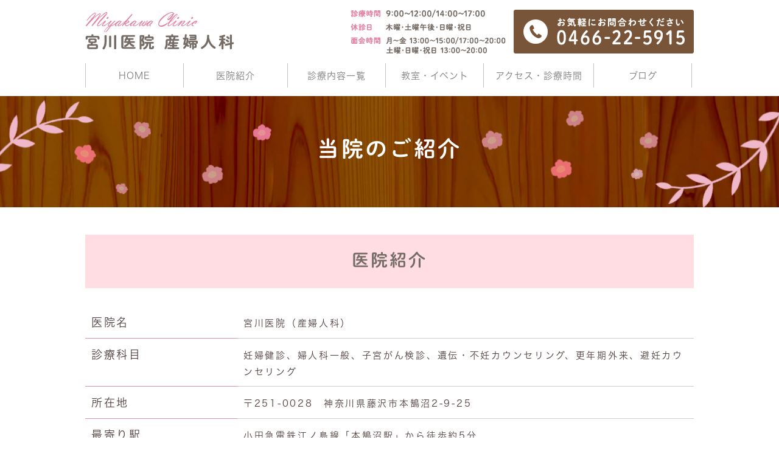

--- FILE ---
content_type: text/html; charset=UTF-8
request_url: https://www.miyakawaiin.com/information/
body_size: 4577
content:
<!DOCTYPE html>
<html lang="ja" prefix="og: http://ogp.me/ns#">
    <head>
        <meta charset="UTF-8">
        <title>本鵠沼の産婦人科は宮川医院へ</title>
        <meta name="description" content="藤沢市の本鵠沼にある宮川医院では、産婦人科を専門に婦人科疾患や予防接種、健康診断を行っています。お気軽にご相談ください。">
        <meta name="keywords" content="本鵠沼,宮川医院,産婦人科,藤沢市,婦人科">
        
        
        <link rel="canonical" href="https://www.miyakawaiin.com/information/">
        
        <link rel="alternate" type="application/atom+xml" title="Atom" href="/blog/atom.xml"/>
        
        <meta name="viewport" content="width=device-width, initial-scale=1.0, minimum-scale=1.0, maximum-scale=1.0">
        <meta name="format-detection" content="telephone=no">
        


        <link rel="icon" href="/favicon.ico">
        <link rel="stylesheet" href="https://static.plimo.com/static/common/css/static_common.min.css?20250807111244">
        <link rel="stylesheet" href="https://static.plimo.com/static/type4/css/structure_4.css?20250807111244">
        <link rel="stylesheet" href="/css/plimo_structure_4.css?20250807111244" />
        <link rel="stylesheet" href="/css/plimo_content_4.css?20250807111244" />
        
        <script type="text/javascript" src="https://s3-ap-northeast-1.amazonaws.com/webfont.plimo.com/accessor/script/typesquare.js?2Ttpg6KeLnE%3D"></script>

<meta name="google-site-verification" content="h8ZhL-G5MtIYuePoNtTLv83EHY2cyW1Qb9Dh6vjvimY" />
<meta name="google-site-verification" content="MKB9cgoq5_fJEXnZM3N3vcXoycJtYdVSYTqmj_qkgGM" />
        
    </head>
    <body class="type4 under">
        <div class="wrapper">
            <div id="header">
                <div class="header_block clearfix">
  <h1 class="ip6_pc"><a href="/"><img src="/asset/logo.png?20250807111244" alt="Miyakawa Clinic 宮川医院 産婦人科"></a></h1>
  <h1 class="ip6_sp"><a href="/"><img src="/asset/logo_sp.png?20250807111244" alt="Miyakawa Clinic 宮川医院 産婦人科"></a></h1>

  <ul class="header_right_box">
    <li class="header_right">
      <img class="pc_inq" src="/asset/header_inq.png?20250807111244" alt="診療時間">
      <img class="pc_tel" src="/asset/header_tel.png?20250807111244" alt="0466-22-5915">
    </li>

    <li class="btn_menu">
      <a>
        <img src="/asset/btn_menu.png?20250807111244" alt="MENU">
      </a>
    </li>
  </ul>
  <!-- /header_right_box -->
</div>
<!-- /header_block -->

<div id="header_menu_block">
  <div class="header_menu">
    <ul class="g_nav clearfix">
      <li class="nav01"><a href="/">HOME</a></li>
      <li class="nav02"><span>医院紹介</span>
        <div class="submenu">
          <div class="header_sub_menu">
            <ul class="g_nav_sub clearfix">
              <li class="g_nav_sub_row"><a href="/information/#a01">当院の紹介</a></li>
              <li class="g_nav_sub_row"><a href="/information/#a02">アクセス・診療時間</a></li>
              <li class="g_nav_sub_row"><a href="/staff/#a01">院長紹介</a></li>
              <li class="g_nav_sub_row"><a href="/staff/#a02">スタッフ紹介</a></li>
              <li class="g_nav_sub_row"><a href="/facility">施設案内</a></li>
            </ul>
          </div>
        </div>
      </li>
      <li class="nav03"><a href="/menu">診療内容一覧</a></li>
      <li class="nav04"><a href="/class">教室・イベント</a></li>
      <li class="nav05"><a href="/information/#a02">アクセス・診療時間</a></li>
      <li class="nav06"><span>ブログ</span>
        <div class="submenu">
          <div class="header_sub_menu">
            <ul class="g_nav_sub clearfix">
              <li class="g_nav_sub_row"><a href="/blog/blog01">院長コラム</a></li>
              <li class="g_nav_sub_row"><a href="http://miyakawaclinic.blog.fc2.com/" target="_blank">助産師ブログ</a></li>
            </ul>
          </div>
        </div>
      </li>
    </ul>
  </div>
  <!-- /header_menu -->
</div>
<!-- /header_menu_block -->

            </div>
            <!--//header-->
            <div id="mainimage">
                <div class="gnv_tmp_h2_bg"><h2>当院のご紹介</h2></div>
            </div>
            <!--//mainimage-->

            
            <!--//content-top-->
            
            <div id="content" class="clearfix"><div class="contents_block clearfix">
                
        <div id="page" class="contentArea">
    
        <div class="parts text clearfix b_01 clearfix">

    <div class="gnv_tmp_h3_bg" id="a01"><h3>
        医院紹介
    </h3></div>

</div>
    
        <div class="parts table2 b_06">
<table class="table-step">
    <tbody>
        
        <tr>
            <th scope="row" class="b_06_item">医院名</th>
            <td class="b_06_content">宮川医院（産婦人科）</td>
        </tr>
        
        <tr>
            <th scope="row" class="b_06_item">診療科目</th>
            <td class="b_06_content">妊婦健診、婦人科一般、子宮がん検診、遺伝・不妊カウンセリング、更年期外来、避妊カウンセリング</td>
        </tr>
        
        <tr>
            <th scope="row" class="b_06_item">所在地</th>
            <td class="b_06_content">〒251-0028　神奈川県藤沢市本鵠沼2-9-25</td>
        </tr>
        
        <tr>
            <th scope="row" class="b_06_item">最寄り駅</th>
            <td class="b_06_content">小田急電鉄江ノ島線「本鵠沼駅」から徒歩約5分</td>
        </tr>
        
        <tr>
            <th scope="row" class="b_06_item">駐車場</th>
            <td class="b_06_content">無料、20台</td>
        </tr>
        
    </tbody>
</table>
</div>
    
        <div class="parts text clearfix b_01 clearfix">

    <div class="gnv_tmp_h3_bg" id="a02"><h3>
        アクセス
    </h3></div>

</div>
    
        <div class="parts free b_09">
<div>
  <p class="map"><iframe src="https://www.google.com/maps/embed?pb=!1m18!1m12!1m3!1d3254.9101032472804!2d139.47163481452847!3d35.333053780276956!2m3!1f0!2f0!3f0!3m2!1i1024!2i768!4f13.1!3m3!1m2!1s0x60184e396ce3580d%3A0xb523116d022cddde!2s2+Chome-9-25+Honkugenuma%2C+Fujisawa-shi%2C+Kanagawa-ken+251-0028!5e0!3m2!1svi!2sjp!4v1519891622098"></iframe></p>
</div>
</div>
    
        <div class="parts text clearfix b_01 clearfix">

    <div class="gnv_tmp_h4_bg"><h4>
        電車と徒歩の方
    </h4></div>

</div>
    
        <div class="parts textarea b_02 clearfix">

    <p>小田急電鉄江ノ島線「本鵠沼駅」から徒歩約5分。<br />駅を出てローソンを右に曲がり、藤沢警察署に向かう細い道を道なりに進み、理容店・本鵠沼調剤薬局のある角を右に曲がってすぐ。</p>

</div>
    
        <div class="parts text clearfix b_01 clearfix">

    <div class="gnv_tmp_h4_bg"><h4>
        お車の方（駐車場あり20台収容）
    </h4></div>

</div>
    
        <div class="parts textarea b_02 clearfix">

    <p>藤沢警察署から約300メートル。<br />藤沢警察署交差点から本鵠沼駅方面へ細い一方通行の道を入り、理容店・本鵠沼調剤薬局のある角を左折すぐ。</p>

</div>
    
        <div class="parts text clearfix b_01 clearfix">

    <div class="gnv_tmp_h3_bg"><h3>
        診療時間
    </h3></div>

</div>
    
        <div class="parts text clearfix b_01 clearfix">

    <div class="gnv_tmp_h4_bg"><h4>
        診療・面会時間
    </h4></div>

</div>
    
        <div class="parts free b_09">
<div>
  <div>
<table class="gnv_tmp_table02 gnv_tmp_hours table-special">
<thead>
<tr><th>診療時間</th><th>月</th><th>火</th><th>水</th><th>木</th><th>金</th><th>土</th><th>日・祝</th></tr>
</thead>
<tbody>
<tr><th>9:00<br class="br-ff">～<br class="br-ff">12:00</th>
<td style="text-align: center;"><span class="t1-color" style="color: #ff99cc;">●</span></td>
<td style="text-align: center;"><span style="color: #ff99cc;">●</span></td>
<td style="text-align: center;"><span class="t1-color" style="color: #ff99cc;">●</span></td>
<td style="text-align: center;"><span class="t2-color">休</span></td>
<td style="text-align: center;"><span class="t1-color" style="color: #ff99cc;">●</span></td>
<td style="text-align: center;"><span class="t1-color" style="color: #ff99cc;">●</span></td>
<td style="text-align: center;"><span class="t2-color">休</span></td>
</tr>
<tr><th>14:00<br class="br-ff">～<br class="br-ff">17:00</th>
<td style="text-align: center;"><span class="t1-color" style="color: #ff99cc;">●</span></td>
<td style="text-align: center;">休</td>
<td style="text-align: center;"><span class="t1-color" style="color: #ff99cc;">●</span></td>
<td style="text-align: center;"><span class="t2-color">休</span></td>
<td style="text-align: center;"><span class="t1-color" style="color: #ff99cc;">●</span></td>
<td style="text-align: center;"><span class="t2-color">休</span></td>
<td style="text-align: center;"><span class="t2-color">休</span></td>
</tr>
</tbody>
</table>
</div>
<p><span style="color: #ff0000;"><strong>予約制</strong>となっております。お電話でご予約下さい。</span></p>
<p>一般診療の受付終了時間は、11:30、16:30です。</p>
<p>初診の方に限り、11:00、16:00までの受付となります。</p>
<p>　　　　　　　　　　　　　　　　　　　　　　　　　　　　　　　　</p>
<div class="time-info">
<p><strong>《休診日》</strong></p>
<p>木曜・日曜・祝日、および火曜・土曜の午後。</p>
<p>&nbsp;</p>
</div>
</div>
</div>
    
        </div>
    
            </div></div>
            <!--//content-->
                
            <div id="content-bottom" class="clearfix"><div class="contents_block clearfix">
                <div class="top_bg_06 pc">
  <div class="common_box">
    <div class="wrap">
      <div class="common_info">
        <h2>あなたの「産みたい」がきっとある</h2>
        <p>藤沢市にある宮川医院へお気軽にご相談ください</p>
        <p>出産と子育てをトータルサポートいたします。</p>
      </div>
      <ul class="clearfix">
        <li>
          <img src="/asset/0466-22-5915.png?20250807111244" alt="0466-22-5915 出産は24時間 365日対応 休診日 木曜・土曜午後・日曜・祝日">
        </li>
      </ul>
    </div>
  </div>
</div>

            </div></div>
            <!--//content-bottom-->

            
            <!--//side-->

            <div id="footer">
                <!-- Button scroll to top -->
<div id="pagetop">
  <a href="#" class="btn_pageTop">
    <img src="/asset/pagetop.png?20250807111244" alt="PageTop">
  </a>
</div>

<!-- Main footer -->

<div class="scroll_box">
  <div id="loopslider">
    <div id="loopslider_wrap">
      <ul>
        <li><img src="../../asset/slide_img.jpg?20250807111244" alt="slide image"></li>
      </ul>
    </div>
  </div>
</div>

<div class="footerTop">



  <div class="footerTop-inner clearfix">
    <div class="footer-col col1">
      <div class="ft-logo">
        <a href="/"><img src="/asset/logo_ft.png?20250807111244" alt="Miyakawa Clinic 宮川医院 産婦人科"></a>
      </div>
    </div>

    <div class="footer-col col2">
      <div class="inner clearfix">
        <h3>MENU</h3>
        <ul class="list_style2">
          <li><a href="/">HOME</a></li>
          <li><a href="/information">当院のご紹介</a></li>
          <li><a href="/staff">院長・スタッフ紹介</a></li>
          <li><a href="/facility">施設案内</a></li>
          <li><a href="/menu">診療内容一覧</a></li>
          <li><a href="/class">教室・イベントについて</a></li>
        </ul>
      </div>
    </div>

    <div class="footer-col col3">
      <div class="inner clearfix">
        <h3>ACCESS</h3>
        <div class="ft-info">
          <p><b>住所</b></p>
          <p>〒251-0028　神奈川県藤沢市本鵠沼2-9-25</p>
        </div>
        <div class="ft-info">
          <p><b>電車と徒歩の方</b></p>
          <p>小田急電鉄江ノ島線「本鵠沼駅」から徒歩約5分。</p>
          <p>駅より藤沢警察に向かう細い道を道なりに進み、</p>
          <p>理容店・本鵠沼調剤薬局のある角を右に曲がってすぐ。</p>
        </div>
        <div class="ft-info">
          <p><b>お車の方（無料駐車場あり、20台収容）</b></p>
          <p>藤沢警察署から約300メートル。</p>
          <p>藤沢警察署交差点から本鵠沼駅方面へ細い一方通行の道を入り、</p>
          <p>理容店・本鵠沼調剤薬局のある角を左折すぐ。</p>
        </div>
      </div>
    </div>
  </div>

  <div class="footerBtn">
    <div class="inner_b">
      <ul class="ext-link">
        <li><a href="/blog/blog01"><img src="/asset/bn01.png?20250807111244" alt="院長コラム"></a></li>
        <li><a href="http://miyakawaclinic.blog.fc2.com/" target="_blank"><img src="/asset/bn02.png?20250807111244" alt="助産師ブログ"></a></li>
        <li><a href="https://www.katoshounika.com/" target="_blank"><img src="/asset/bn03.png?20250807111244" alt="加藤小児科ブログ"></a></li>
        <li><a href="https://www.instagram.com/miyakawaiin/" target="_blank"><img src="/asset/bn04.png?20250807111244" alt="宮川医院インスタグラム"></a></li>
      </ul>
      <ul class="ext-link">
        <li><a href="https://medicaldoc.jp/recommend/fujisawa-ct-ladies/" target="_blank" rel="nofollow"><img src="https://medicaldoc.jp/common/img/banner/mdoc_banner_220x80.png?20250807111244" alt="身近でやさしい医療メディア MedicalDOC"></a></li>
      </ul>
    </div>
  </div>

</div>

<div class="footerBottom">
  <div class="footerBottom-inner clearfix">
    <div class="footerBottom-left">
      <a href="/sitemap.html">＞サイトマップ</a>
    </div>
    <div class="footerBottom-right">
      <address>©藤沢市本鵠沼で産婦人科は宮川医院</address>
    </div>
  </div>
</div>

<ul class="sp fixed_button">
  <li class="btn_tel">
    <span data-plimo-url="cms.plimo.com" data-plimo-tel="0466225915" data-plimo-blog-id="3082" data-plimo-token="SYeAYN53M68zUSYO2X9T38pnSdikk8YcnyZMiNtp"><a href="tel:0466225915"><img src="https://www.miyakawaiin.com/asset/b_btn_tel_sp.png?20250807111244" alt="b_btn_tel_sp.png" /></a></span>
  </li>
</ul>
            </div>
            <!--//footer-->
        </div>
        <!--//wrapper-->
        <div class="overlay_mask"></div>

        <script type="text/javascript" src="https://static.plimo.com/static/common/js/jquery.min.js?20250807111244"></script>
        <script type="text/javascript" src="https://static.plimo.com/static/common/js/jquery.easie-min.js?20250807111244"></script>
        <script type="text/javascript" src="https://static.plimo.com/static/common/js/jquery.backgroundpos.min.js?20250807111244"></script>
        <script type="text/javascript" src="https://static.plimo.com/static/common/js/jquery.color-2.1.2.min.js?20250807111244"></script>
        <script type="text/javascript" src="https://static.plimo.com/static/common/js/base.js?20250807111244"></script>
        <script type="text/javascript" src="https://static.plimo.com/static/type4/js/structure_4.js?20250807111244"></script>
        <script type="text/javascript" src="/js/plimo.js?20250807111244"></script>
        <!--[if lt IE 9]>
        <script type="text/javascript" src="https://static.plimo.com/static/common/js/html5shiv.js?20250807111244"></script>
        <script type="text/javascript" src="https://static.plimo.com/static/common/js/css3-mediaqueries.js?20250807111244"></script>
        <![endif]-->
        
        <div id="ext_service_tag" style="height:0; overflow:hidden;">
            

<!-- Global site tag (gtag.js) - Google Analytics -->
<script async src="https://www.googletagmanager.com/gtag/js?id=UA-157287701-11"></script>
<script>
  window.dataLayer = window.dataLayer || [];
  function gtag(){dataLayer.push(arguments);}
  gtag('js', new Date());

  gtag('config', 'UA-157287701-11');
</script>




        </div>
    </body>
</html>



--- FILE ---
content_type: text/css
request_url: https://www.miyakawaiin.com/css/plimo_structure_4.css?20250807111244
body_size: 17928
content:
@charset "UTF-8";

html,
body {
  height: 100%;
  width: 100%;
}

html {
  font-size: 62.5%;
  /* IE文字サイズ対策 */
}

body {
  min-width: 300px;
  font-family: "Meiryo", "メイリオ", Verdana, "ヒラギノ角ゴ ProN W3", "Hiragino Kaku Gothic ProN", sans-serif;
  font-size: 1.5rem;
  color: #51403f;
  letter-spacing: .18em;
  line-height: 1.8;
  background: none !important;
}

@media screen and (max-width: 767px) {
  body {
    font-size: 1.4rem !important;
  }
}

a {
  color: #172c44;
}

a:visited {
  color: #172c44;
}

a:focus {
  color: #172c44;
}

a:hover {
  color: #172c44;
}

a:active {
  color: #172c44;
}

a:focus,
*:focus {
  outline: none;
}

/* pc sp change */

.pc {
  display: block !important;
}

.sp {
  display: none !important;
}

@media screen and (max-width: 600px) {
  .pc {
    display: none !important;
  }
  .sp {
    display: block !important;
  }
}

/* Iphone 6 change */

.ip6_pc {
  display: block !important;
}

.ip6_sp {
  display: none !important;
}

@media screen and (max-width: 767px) {
  .ip6_pc {
    display: none !important;
  }
  .ip6_sp {
    display: block !important;
  }
}

@media screen and (max-width: 767px) {
  .b_10.b_10_column3 div.column_c,
  .b_10.b_10_column3 div.column_l,
  .b_11_3.b_11_3_column2 div.column_c,
  .b_11_3.b_11_3_column2 div.column_l,
  .b_11_2.b_11_2_column3 div.column_c,
  .b_11_2.b_11_2_column3 div.column_l,
  .b_11.b_11_column2 div.column_c,
  .b_11.b_11_column2 div.column_l,
  .b_11.b_11_column3 div.column_c,
  .b_11.b_11_column3 div.column_l {
    margin: 0 0 30px;
  }
}

.wrap {
  width: 100%;
  max-width: 1000px;
  margin: 0 auto;
}

@media screen and (max-width: 1060px) {
  .wrap {
    width: auto;
    padding: 0 30px;
  }
}

.under .wrap {
  width: auto;
  padding-left: 0;
  padding-right: 0;
}

.under .wrap.common_info {
  width: auto;
  padding-left: 20px;
  padding-right: 20px;
}

.img_r span img {
  float: right !important;
  margin: 0 0 20px 20px !important;
}

@media screen and (max-width: 767px) {
  .img_r span img {
    float: none !important;
    margin: 0 0 20px 0 !important;
  }
}

#base,
#contentBase {
  width: 100%;
  /*max-width: 1000px;*/
  max-width: none;
}

.full-top #base,
.full-top #contentBase {
  width: 100%;
  max-width: 100%;
}

.under #content-bottom .contents_block {
  max-width: none;
}

@media screen and (max-width: 1000px) {
  .under #content-bottom .contents_block {
    margin: 0 auto;
  }
}

.under p {
  font-size: 16px;
  line-height: 2;
}

#header {
  background: #fff;
}

.header_block {
  margin: 15px auto 0;
}

.header_block h1 {
  width: auto;
}

.header_block h1 img {
  width: 100%;
}

#header_menu_block {
  background: #fff;
}

.header_right_box {
  width: auto;
}

.header_right_box img {
  margin-left: 0;
  margin-bottom: 0;
}

.header_right_box .pc_tel {
  margin-left: 0;
}

.header_right_box .pc_inq {
  margin-left: 10px;
  margin-right: 5px;
}

.header_menu {
  height: auto;
  padding: 15px 0 10px;
}

.header_menu .g_nav .submenu li.g_nav_sub_row:last-child,
.header_menu .g_nav .submenu li.g_nav_sub_row:last-child a {
  border-bottom: none;
}

@media screen and (max-width: 1000px) {
  .header_block {
    width: 98%;
    margin: 20px auto 0;
  }
  .header_block h1 {
    width: 30%;
    margin-left: 0;
  }
  .header_block h1 img {
    height: 70px;
    width: auto;
  }
  .header_right_box {
    width: 65%;
    padding-top: 0;
    margin-right: 0;
  }
  .header_right_box img.pc_inq {
    /*width: 40%;*/
    margin: 0;
    height: 70px;
  }
  .header_right_box img.pc_tel {
    /*width: 40%;*/
    margin: 0;
    margin-left: 0;
    height: 70px;
  }
  .header_menu .g_nav {
    width: 98%;
    margin: 0 auto;
  }
  .header_menu {
    padding: 10px 0 10px;
  }
}

@media screen and (max-width: 860px) {
  .header_block h1 img {
    height: 60px;
  }
  .header_right_box img.pc_tel,
  .header_right_box img.pc_inq {
    height: 60px;
  }
}

@media screen and (max-width: 767px) {
  #header {
    padding: 10px 0 0 0;
    margin: 0;
  }
  .header_menu .g_nav li .submenu {
    background: none;
    border-bottom: none;
  }
  .header_menu .g_nav .submenu li.g_nav_sub_row a {
    border-bottom: 1px solid #fff;
  }
  .header_menu {
    padding: 0;
  }
  .header_block {
    margin: 0 auto 10px;
    padding: 0;
    width: 100%;
  }
  .header_right_box {
    padding: 0;
    margin: 0;
    width: 30%;
  }
  .header_right_box img {
    margin: 0;
    height: 80px;
    width: auto;
  }
  .header_right_box li.btn_tell,
  .header_right_box li.btn_menu,
  .header_right_box li.btn_inq {
    float: right;
    padding: 0 10px 0 0;
    width: auto;
    margin-right: 0;
  }
  .header_right_box li.btn_menu {
    height: 100%;
    width: auto;
    margin: 0;
    padding: 0 10px 0 0;
  }
  .header_right_box li.btn_tell {
    margin-right: 0;
  }
  .header_block h1 img {
    height: 62px;
    width: auto;
    padding: 9px 0 9px 15%;
  }
  .header_menu .g_nav {
    margin: 0;
    width: 100%;
  }
  .header_right_box li.btn_tell a,
  .header_right_box li.btn_menu a,
  .header_right_box li.btn_inq a {
    height: auto;
  }
}

@media screen and (max-width: 600px) {
  .header_block h1 img {
    max-width: none;
    height: 52px;
    padding: 4px 0 4px 15%;
  }
  .header_right_box li.btn_menu img,
  .header_right_box li.btn_tell img,
  .header_right_box li.btn_inq img {
    max-width: none;
    width: auto;
    height: 60px;
    padding-right: 0;
  }
  .header_right_box li.btn_menu,
  .header_right_box li.btn_tell,
  .header_right_box li.btn_inq {
    padding: 0 10px 0 0;
  }
}

@media screen and (max-width: 420px) {
  .header_block h1 img {
    max-width: none;
    height: 50px;
    padding: 0 0 0 15%;
  }
  .header_right_box li.btn_menu img,
  .header_right_box li.btn_tell img,
  .header_right_box li.btn_inq img {
    max-width: 110px;
    width: 100%;
    height: 50px;
    padding-right: 0;
  }
  .header_right_box li.btn_menu,
  .header_right_box li.btn_tell,
  .header_right_box li.btn_inq {
    padding: 0 10px 0 0;
  }
}

@media screen and (max-width: 360px) {
  .header_block h1 img {
    max-width: none;
    height: 45px;
    padding: 0 0 0 15%;
  }
  .header_right_box li.btn_menu img,
  .header_right_box li.btn_tell img,
  .header_right_box li.btn_inq img {
    max-width: 100px;
    width: 100%;
    height: 45px;
    padding-right: 0;
  }
  .header_right_box li.btn_menu,
  .header_right_box li.btn_tell,
  .header_right_box li.btn_inq {
    padding: 0 10px 0 0;
  }
}

#mainimage,
.under #mainimage {
  margin-top: 158px;
}

.under #mainimage {
  background-image: none;
  height: auto;
}

.top .main_contents {
  background-image: none;
  width: 100%;
  height: auto;
  font-weight: bold;
  min-height: inherit;
}

@media screen and (max-width: 1000px) {
  #mainimage,
  .under #mainimage {
    margin-top: 130px;
  }
}

@media screen and (max-width: 767px) {
  #mainimage,
  .under #mainimage {
    margin-top: 0;
  }
}

.header_menu .g_nav li a,
.header_menu .g_nav li span {
  padding: 10px 0 8px;
  -webkit-transition: .5s;
  transition: .3s;
  font-size: 1.5rem;
  color: #7e7e7e;
  letter-spacing: 1px;
}

.header_menu li a:hover,
.header_menu li span:hover {
  color: #fff !important;
  background: #e37f9f !important;
}

.submenu {
  margin: 0;
}

.header_sub_menu {
  margin: 0;
  width: 100%;
}

.header_menu .g_nav li.g_nav_sub_row {
  width: 100%;
  background: #ffefe3;
  /*border-bottom: 1px solid #fff;*/
}

.header_menu .g_nav .submenu li.g_nav_sub_row a {
  padding: 6px 2% 10px;
  background: none;
  width: 96%;
}

.header_menu .g_nav li.nav01,
.header_menu .g_nav li.nav02,
.header_menu .g_nav li.nav03,
.header_menu .g_nav li.nav04,
.header_menu .g_nav li.nav05,
.header_menu .g_nav li.nav06 {
  border-right: 1px solid #c5c5c5;
  height: auto;
}

.header_menu .g_nav li.nav01 {
  border-left: 1px solid #c5c5c5;
}

@media screen and (min-width: 1001px) {
  .header_menu .g_nav li.nav01 {
    width: 16% !important;
  }
  .header_menu .g_nav li.nav02 {
    width: 17% !important;
  }
  .header_menu .g_nav li.nav03 {
    width: 16% !important;
  }
  .header_menu .g_nav li.nav04 {
    width: 16% !important;
  }
  .header_menu .g_nav li.nav05 {
    width: 18% !important;
  }
  .header_menu .g_nav li.nav06 {
    width: 16% !important;
  }
}

@media screen and (max-width: 1000px) and (min-width: 768px) {
  .header_menu .g_nav li.nav01 {
    width: 16% !important;
  }
  .header_menu .g_nav li.nav02 {
    width: 17% !important;
  }
  .header_menu .g_nav li.nav03 {
    width: 16% !important;
  }
  .header_menu .g_nav li.nav04 {
    width: 16% !important;
  }
  .header_menu .g_nav li.nav05 {
    width: 18% !important;
  }
  .header_menu .g_nav li.nav06 {
    width: 16% !important;
  }
  .header_menu .g_nav li a,
  .header_menu .g_nav li span {
    font-size: 1.3rem;
  }
}

@media screen and (max-width: 767px) {
  .header_menu {
    background: #fff;
  }
  .header_menu .g_nav {
    background: none;
  }
  .header_menu .g_nav li.nav01,
  .header_menu .g_nav li.nav02,
  .header_menu .g_nav li.nav03,
  .header_menu .g_nav li.nav04,
  .header_menu .g_nav li.nav05,
  .header_menu .g_nav li.nav06 {
    border-left: none;
    border-right: none;
  }
  .header_menu .g_nav li a,
  .header_menu .g_nav li span {
    padding: 10px;
  }
  .header_menu .g_nav li a:before,
  .header_menu .g_nav li a:after {
    display: none;
  }
  .header_menu .g_nav li span:after {
    background: #e37f9f;
    top: 12px;
  }
  .header_menu .g_nav li span:hover:after {
    background: #e37f9f;
  }
  .header_menu .g_nav li span:before {
    background: #fff;
    top: 14px;
  }
  .header_menu .g_nav li span:hover:before {
    background: #fff;
  }
  .header_menu .g_nav li a,
  .header_menu .g_nav li span,
  .header_menu .g_nav .submenu li.g_nav_sub_row a {
    color: #fff;
    font-size: 14px;
    background: #e37f9f;
    padding-bottom: 7px;
    border-bottom: 1px solid #fff;
  }
  .header_menu .g_nav .submenu li.g_nav_sub_row a {
    width: auto;
    padding: 10px 20px;
    background: #ffefe3;
    color: #333333;
  }
  .header_menu li a:hover,
  .header_menu li span:hover {
    color: #fff !important;
    background: #e37f9f !important;
  }
}

#bread {
  max-width: 1000px;
}

@media screen and (max-width: 1000px) {
  #bread {
    padding: 0 10px;
    -moz-box-sizing: border-box;
    -webkit-box-sizing: border-box;
    box-sizing: border-box;
  }
}

@media screen and (max-width: 600px) {
  #bread {
    padding: 0 20px;
  }
}

@media screen and (max-width: 480px) {
  #bread {
    padding: 0 10px;
  }
}

/*--------------------------------------
  7-2. blog
--------------------------------------*/

.entry {
  margin-bottom: 20px;
}

#blogBody .date {
  text-align: right;
}

#blogBody .contributor {
  font-weight: bold;
}

#pagenation {
  background: none;
  border-top: 1px solid #ddd;
}

#pagenation .active a,
#pagenation a.active:hover {
  background: #999 !important;
}

#blogside li {
  position: relative;
  padding: 0 0 0 15px;
}

#blogside li:before {
  content: "";
  position: absolute;
  background: #ddd;
  top: 13px;
  left: 0;
  margin-top: -5px;
  height: 5px;
  width: 5px;
  padding: 0;
}

#blogside li.child-2 {
  margin-left: 15px;
}

#blogside li.child-2:before {
  content: "";
  position: absolute;
  background: #ddd;
  top: 13px;
  left: 5px;
  margin-top: -5px;
  height: 4px;
  width: 4px;
  border-radius: 50%;
  padding-left: 0;
}


/* news(side) list 打ち消し用 */

#blogBody #blogList,
#blogBody .contentArea {
  width: 72% !important;
  float: left;
}


/* search */

.blog_search_input input {
  width: 98%;
  margin-bottom: 3px;
}


/*@media screen and (max-width: 600px) {
  .blog_search_input input {
    width: 98.5%;
  }
}*/

.blog_search_submit {
  display: block;
  text-align: center;
  width: 98%;
}


/* blog link */

#blogBody .contentArea a {
  word-break: break-all;
}

.blog #content .blogcontent {
  border-bottom: none;
}

/* blog回り込み解除 */

#blogBody .blogArea:after {
  content: "";
  display: block;
  clear: both;
}

@media screen and (min-width: 601px) {
  #blogside {
    width: 25% !important;
  }
}

@media screen and (max-width: 767px) {
  #blogBody #blogList,
  #blogBody .contentArea {
    width: 100% !important;
    float: none !important;
  }
}


/*--------------------------------------
  7-3. news
--------------------------------------*/

#news,
#news_list {
  position: relative;
  background: #fff;
  /*padding-bottom: 10px;*/
  border: 1px solid #dbc2a5;
  border-radius: 3px;
  margin-bottom: 15px;
}

#news .newsBt,
#news_list .newsBt {
  top: 9.5%;
  right: 10px;
  color: #000;
}

#news dl,
#news_list dl {
  margin-bottom: 0.6em;
  border-bottom: 1px dashed #ccc;
  box-sizing: border-box;
  margin: 0 auto;
  width: 85%;
}

#news dt,
#news_list dt {
  padding: 0;
  margin-bottom: 0.1em;
  color: #46bd9a;
  width: 135px;
  float: none;
  font-weight: bold;
}

#news dd,
#news_list dd {
  padding: 0;
  padding-bottom: 0.6em;
  float: none;
  width: auto;
}

#news dd,
#news_list dd {
  padding: 0;
  padding-bottom: 0.6em;
  float: none;
  width: auto;
}

#news dt .newsNew,
#newsDetail dt .newsNew,
#news_list dt .newsNew {
  background: none #ffd83d;
  color: #fff;
  display: inline-block;
  float: none;
  font-size: 1rem;
  line-height: 1;
  margin: 0 0 0 10px;
  text-indent: 0;
  text-align: center;
  font-weight: normal;
  border-radius: 4px;
  box-sizing: border-box;
  width: 37px;
  height: 20px;
  padding-top: 6px;
}

#news dd a,
#newsDetail dd a,
#news_list dd a {
  color: #756c65;
  font-size: 1.5rem;
  text-decoration: none;
}

.newsDetailBody img {
  margin: 5px;
}


/* iPad iPhone */

/*.ios #news dt,
.ios #news_list dt {
  padding: 0;
  width: 145px;
  margin-top: 0;
}*/

/* news list page */

#newsList #side #news {
  display: none;
}

#news #pagenation ul {
  text-align: center;
}

#news #pagenation ul li a {
  background: #ddd;
  margin-right: 5px;
}


/* blog page */

#blogBody #news,
#blogBody .contentArea.news_list {
  width: 100% !important;
  float: none;
}

@media screen and (max-width: 600px) {
  #news dt {
    padding: 0 10px;
    width: 150px;
  }
  #pagenation .inner {
    margin-bottom: 50px;
  }
  /* iPhone */
  .ios #news dt {
    padding: 0 10px;
    width: 150px;
  }
}


/*--------------------------------------
  7-4. sitemap
--------------------------------------*/

ul.sitemap_ic li a:after {
  background-color: #fff;
}

ul.sitemap_ic li a {
  padding-right: 40px;
}


/* =====================================
  link hover
===================================== */

/*--------------------------------------
  a
--------------------------------------*/

a:hover {
  filter: progid:DXImageTransform.Microsoft.Alpha(Opacity=80);
  opacity: 0.8;
}

h1 a:hover {
  filter: progid:DXImageTransform.Microsoft.Alpha(enabled=false);
  opacity: 1;
}


/* =====================================
  btns hover
===================================== */

/*--------------------------------------
  submit
--------------------------------------*/

input[type=submit]:hover {
  filter: progid:DXImageTransform.Microsoft.Alpha(Opacity=70);
  opacity: 0.7;
}


/* =====================================
  page display
===================================== */

.b_11_2_in span img {
  margin: 0 20px 20px 0;
  border-radius: 10px;
}

.under .contents_block img {
  border-radius: 10px;
}

#newsList #mainimage,
#websiteNewsDetail #mainimage,
#notfoundBody #mainimage,
#sitemapBody #mainimage {
  margin-top: 180px;
}

@media screen and (max-width: 1000px) {
  .under .contents_block {
    margin: 0 30px;
  }
}

@media screen and (max-width: 767px) {
  #newsList #mainimage,
  #websiteNewsDetail #mainimage,
  #notfoundBody #mainimage,
  #sitemapBody #mainimage {
    margin-top: 0;
  }
}

.main_img {
  position: relative;
}

.main_catch {
  position: absolute;
  top: 50%;
  left: 50%;
  -webkit-transform: translate(-50%, -90%);
  transform: translate(-50%, -90%);
}

@media screen and (max-width: 1600px) {
  .main_img .main_catch {
    max-width: 585px;
  }
}

@media screen and (max-width: 1200px) {
  .main_img .main_catch {
    max-width: 500px;
  }
}

@media screen and (max-width: 960px) {
  .main_img .main_catch {
    max-width: 500px;
  }
}

@media screen and (max-width: 767px) {
  .main_img .main_catch {
    max-width: 450px;
    width: 450px;
    -webkit-transform: translate(-50%, -80%);
    transform: translate(-50%, -80%);
  }
}

@media screen and (max-width: 600px) {
  .main_img .main_catch {
    max-width: 380px;
  }
}

@media screen and (max-width: 420px) {
  .main_img .main_catch {
    max-width: 330px;
    -webkit-transform: translate(-50%, -70%);
    transform: translate(-50%, -70%);
  }
}

@media screen and (max-width: 360px) {
  .main_img .main_catch {
    max-width: 300px;
  }
}

/*--------------------------------------
  inquiry
--------------------------------------*/

body#inquiryBody {
  background: none;
}


--- FILE ---
content_type: text/css
request_url: https://www.miyakawaiin.com/css/plimo_content_4.css?20250807111244
body_size: 85476
content:
@charset "UTF-8";

.mt0 {
  margin-top: 0px !important;
}

.mr0 {
  margin-right: 0px !important;
}

.mb0 {
  margin-bottom: 0px !important;
}

.ml0 {
  margin-left: 0px !important;
}

.pt0 {
  padding-top: 0px !important;
}

.pr0 {
  padding-right: 0px !important;
}

.pb0 {
  padding-bottom: 0px !important;
}

.pl0 {
  padding-left: 0px !important;
}

.mt5 {
  margin-top: 5px !important;
}

.mr5 {
  margin-right: 5px !important;
}

.mb5 {
  margin-bottom: 5px !important;
}

.ml5 {
  margin-left: 5px !important;
}

.pt5 {
  padding-top: 5px !important;
}

.pr5 {
  padding-right: 5px !important;
}

.pb5 {
  padding-bottom: 5px !important;
}

.pl5 {
  padding-left: 5px !important;
}

.mt10 {
  margin-top: 10px !important;
}

.mr10 {
  margin-right: 10px !important;
}

.mb10 {
  margin-bottom: 10px !important;
}

.ml10 {
  margin-left: 10px !important;
}

.pt10 {
  padding-top: 10px !important;
}

.pr10 {
  padding-right: 10px !important;
}

.pb10 {
  padding-bottom: 10px !important;
}

.pl10 {
  padding-left: 10px !important;
}

.mt15 {
  margin-top: 15px !important;
}

.mr15 {
  margin-right: 15px !important;
}

.mb15 {
  margin-bottom: 15px !important;
}

.ml15 {
  margin-left: 15px !important;
}

.pt15 {
  padding-top: 15px !important;
}

.pr15 {
  padding-right: 15px !important;
}

.pb15 {
  padding-bottom: 15px !important;
}

.pl15 {
  padding-left: 15px !important;
}

.mt20 {
  margin-top: 20px !important;
}

.mr20 {
  margin-right: 20px !important;
}

.mb20 {
  margin-bottom: 20px !important;
}

.ml20 {
  margin-left: 20px !important;
}

.pt20 {
  padding-top: 20px !important;
}

.pr20 {
  padding-right: 20px !important;
}

.pb20 {
  padding-bottom: 20px !important;
}

.pl20 {
  padding-left: 20px !important;
}

.mt25 {
  margin-top: 25px !important;
}

.mr25 {
  margin-right: 25px !important;
}

.mb25 {
  margin-bottom: 25px !important;
}

.ml25 {
  margin-left: 25px !important;
}

.pt25 {
  padding-top: 25px !important;
}

.pr25 {
  padding-right: 25px !important;
}

.pb25 {
  padding-bottom: 25px !important;
}

.pl25 {
  padding-left: 25px !important;
}

.mt30 {
  margin-top: 30px !important;
}

.mr30 {
  margin-right: 30px !important;
}

.mb30 {
  margin-bottom: 30px !important;
}

.ml30 {
  margin-left: 30px !important;
}

.pt30 {
  padding-top: 30px !important;
}

.pr30 {
  padding-right: 30px !important;
}

.pb30 {
  padding-bottom: 30px !important;
}

.pl30 {
  padding-left: 30px !important;
}

.mt35 {
  margin-top: 35px !important;
}

.mr35 {
  margin-right: 35px !important;
}

.mb35 {
  margin-bottom: 35px !important;
}

.ml35 {
  margin-left: 35px !important;
}

.pt35 {
  padding-top: 35px !important;
}

.pr35 {
  padding-right: 35px !important;
}

.pb35 {
  padding-bottom: 35px !important;
}

.pl35 {
  padding-left: 35px !important;
}

.mt40 {
  margin-top: 40px !important;
}

.mr40 {
  margin-right: 40px !important;
}

.mb40 {
  margin-bottom: 40px !important;
}

.ml40 {
  margin-left: 40px !important;
}

.pt40 {
  padding-top: 40px !important;
}

.pr40 {
  padding-right: 40px !important;
}

.pb40 {
  padding-bottom: 40px !important;
}

.pl40 {
  padding-left: 40px !important;
}

.mt45 {
  margin-top: 45px !important;
}

.mr45 {
  margin-right: 45px !important;
}

.mb45 {
  margin-bottom: 45px !important;
}

.ml45 {
  margin-left: 45px !important;
}

.pt45 {
  padding-top: 45px !important;
}

.pr45 {
  padding-right: 45px !important;
}

.pb45 {
  padding-bottom: 45px !important;
}

.pl45 {
  padding-left: 45px !important;
}

.mt50 {
  margin-top: 50px !important;
}

.mr50 {
  margin-right: 50px !important;
}

.mb50 {
  margin-bottom: 50px !important;
}

.ml50 {
  margin-left: 50px !important;
}

.pt50 {
  padding-top: 50px !important;
}

.pr50 {
  padding-right: 50px !important;
}

.pb50 {
  padding-bottom: 50px !important;
}

.pl50 {
  padding-left: 50px !important;
}

.mt55 {
  margin-top: 55px !important;
}

.mr55 {
  margin-right: 55px !important;
}

.mb55 {
  margin-bottom: 55px !important;
}

.ml55 {
  margin-left: 55px !important;
}

.pt55 {
  padding-top: 55px !important;
}

.pr55 {
  padding-right: 55px !important;
}

.pb55 {
  padding-bottom: 55px !important;
}

.pl55 {
  padding-left: 55px !important;
}

.mt60 {
  margin-top: 60px !important;
}

.mr60 {
  margin-right: 60px !important;
}

.mb60 {
  margin-bottom: 60px !important;
}

.ml60 {
  margin-left: 60px !important;
}

.pt60 {
  padding-top: 60px !important;
}

.pr60 {
  padding-right: 60px !important;
}

.pb60 {
  padding-bottom: 60px !important;
}

.pl60 {
  padding-left: 60px !important;
}

.mt65 {
  margin-top: 65px !important;
}

.mr65 {
  margin-right: 65px !important;
}

.mb65 {
  margin-bottom: 65px !important;
}

.ml65 {
  margin-left: 65px !important;
}

.pt65 {
  padding-top: 65px !important;
}

.pr65 {
  padding-right: 65px !important;
}

.pb65 {
  padding-bottom: 65px !important;
}

.pl65 {
  padding-left: 65px !important;
}

.mt70 {
  margin-top: 70px !important;
}

.mr70 {
  margin-right: 70px !important;
}

.mb70 {
  margin-bottom: 70px !important;
}

.ml70 {
  margin-left: 70px !important;
}

.pt70 {
  padding-top: 70px !important;
}

.pr70 {
  padding-right: 70px !important;
}

.pb70 {
  padding-bottom: 70px !important;
}

.pl70 {
  padding-left: 70px !important;
}

.mt75 {
  margin-top: 75px !important;
}

.mr75 {
  margin-right: 75px !important;
}

.mb75 {
  margin-bottom: 75px !important;
}

.ml75 {
  margin-left: 75px !important;
}

.pt75 {
  padding-top: 75px !important;
}

.pr75 {
  padding-right: 75px !important;
}

.pb75 {
  padding-bottom: 75px !important;
}

.pl75 {
  padding-left: 75px !important;
}

.mt80 {
  margin-top: 80px !important;
}

.mr80 {
  margin-right: 80px !important;
}

.mb80 {
  margin-bottom: 80px !important;
}

.ml80 {
  margin-left: 80px !important;
}

.pt80 {
  padding-top: 80px !important;
}

.pr80 {
  padding-right: 80px !important;
}

.pb80 {
  padding-bottom: 80px !important;
}

.pl80 {
  padding-left: 80px !important;
}

.mt85 {
  margin-top: 85px !important;
}

.mr85 {
  margin-right: 85px !important;
}

.mb85 {
  margin-bottom: 85px !important;
}

.ml85 {
  margin-left: 85px !important;
}

.pt85 {
  padding-top: 85px !important;
}

.pr85 {
  padding-right: 85px !important;
}

.pb85 {
  padding-bottom: 85px !important;
}

.pl85 {
  padding-left: 85px !important;
}

.mt90 {
  margin-top: 90px !important;
}

.mr90 {
  margin-right: 90px !important;
}

.mb90 {
  margin-bottom: 90px !important;
}

.ml90 {
  margin-left: 90px !important;
}

.pt90 {
  padding-top: 90px !important;
}

.pr90 {
  padding-right: 90px !important;
}

.pb90 {
  padding-bottom: 90px !important;
}

.pl90 {
  padding-left: 90px !important;
}

.mt95 {
  margin-top: 95px !important;
}

.mr95 {
  margin-right: 95px !important;
}

.mb95 {
  margin-bottom: 95px !important;
}

.ml95 {
  margin-left: 95px !important;
}

.pt95 {
  padding-top: 95px !important;
}

.pr95 {
  padding-right: 95px !important;
}

.pb95 {
  padding-bottom: 95px !important;
}

.pl95 {
  padding-left: 95px !important;
}

.mt100 {
  margin-top: 100px !important;
}

.mr100 {
  margin-right: 100px !important;
}

.mb100 {
  margin-bottom: 100px !important;
}

.ml100 {
  margin-left: 100px !important;
}

.pt100 {
  padding-top: 100px !important;
}

.pr100 {
  padding-right: 100px !important;
}

.pb100 {
  padding-bottom: 100px !important;
}

.pl100 {
  padding-left: 100px !important;
}

.t1-color {
  color: #e38eaa;
}

.t2-color {
  color: #51403f;
}

.t3-color {
  color: #555;
}

.t4-color {
  color: #cedd59;
}

ul.listCheck li {
  position: relative;
  padding-left: 2em;
  margin-bottom: 10px;
  font-size: 16px;
}

ul.listCheck li:before {
  display: block;
  content: '';
  position: absolute;
  top: 6px;
  left: 0;
  width: 12px;
  height: 12px;
  background: #fff;
  border: 2px solid #bfbfbf;
}

ul.listCheck li:after {
  display: block;
  content: '';
  position: absolute;
  top: 10px;
  left: 4px;
  width: 7px;
  height: 3px;
  border-left: 2px solid #e37f9f;
  border-bottom: 2px solid #e37f9f;
  -webkit-transform: rotate(-45deg);
  transform: rotate(-45deg);
}

ul.listCheck.col2 li {
  float: left;
  display: inline-block;
  width: 45%;
}

@media screen and (max-width: 767px) {
  ul.listCheck.col2 li {
    float: none;
    width: 100%;
  }
}

.stepArrow {
  position: relative;
  margin-bottom: 3em;
}

.stepArrow:before {
  content: "";
  position: absolute;
  bottom: -45px;
  left: 50%;
  margin-left: -20px;
  display: block;
  width: 0;
  height: 0;
  border: 15px solid transparent;
  border-top-color: #83c63a;
  border-right-width: 20px;
  border-left-width: 20px;
}

.qa dl dt {
  position: relative;
  padding-top: .4em;
  padding-left: 3.5em;
  margin: 40px 0 20px;
  font-family: "A-OTF A1 Mincho Std Bold", Verdana, sans-serif;
}

.qa dl dt p {
  font-size: 2.4rem;
  line-height: 1.2;
}

.qa dl dt:before {
  content: "";
  position: absolute;
  width: 45px;
  height: 45px;
  background: #4aaba9;
  top: 0;
  left: 0;
  border-radius: 50%;
}

.qa dl dt:after {
  content: "Q";
  font-size: 2em;
  color: #fff;
  position: absolute;
  left: 11px;
  top: -10px;
}

.ipad .qa dl dt:after {
  top: -6px;
  left: 11px;
}

.qa dl dd {
  position: relative;
  padding-top: .5em;
  padding-left: 3.5em;
  font-family: "A-OTF A1 Mincho Std Bold", Verdana, sans-serif;
}

.qa dl dd p {
  font-family: "Meiryo", Verdana, sans-serif;
}

.qa dl dd:before {
  content: "";
  position: absolute;
  width: 45px;
  height: 45px;
  background: #f8f7f3;
  top: 0;
  left: 0;
  border-radius: 50%;
}

.qa dl dd:after {
  content: "A";
  font-size: 2em;
  color: #4aaba9;
  position: absolute;
  left: 12px;
  top: -10px;
}

.ipad .qa dl dd:after {
  top: -6px;
  left: 11px;
}

@media screen and (max-width: 767px) {
  .android .qa dl dt:after {
    top: -3px;
  }
  .ios .qa dl dt:after {
    top: -5px;
  }
  .android .qa dl dd:after {
    top: -3px;
  }
  .ios .qa dl dd:after {
    top: -5px;
  }
}

.ba_box {
  background: url("/asset/ba_ar.png") no-repeat 49% 55%;
  display: table;
  width: 100%;
}

.ba_box div.column_l,
.ba_box div.column_r {
  display: table-cell;
  width: 30% !important;
}

.ba_box div.column_l span,
.ba_box div.column_r span {
  width: 100%;
}

.ba_box div.column_l p,
.ba_box div.column_r p,
.ba_box div.column_l span img,
.ba_box div.column_r span img {
  width: 95% !important;
  margin: 0 auto !important;
}

.ba_box .column_r,
.ba_box .column_l {
  text-align: center;
  color: #B69440;
  font-size: 120%;
  font-weight: bold;
}

.ba_box .column_r span {
  text-align: right;
}

@media screen and (max-width: 600px) {
  .ba_box {
    background: url("/asset/ba_ar_sp.png") no-repeat center 50%;
    margin: 0 auto 5em !important;
  }
  .ba_box div.column_l,
  .ba_box div.column_r {
    width: 100% !important;
    display: block;
  }
  .ba_box .column_l {
    margin-bottom: 2em !important;
  }
  .ba_box .column_r span {
    text-align: center;
  }
}

/*-----h2-----*/

.gnv_tmp_h2_bg {
  background: url(/asset/bg_h2.jpg) center no-repeat;
  background-size: cover;
  text-align: center;
}

.gnv_tmp_h2_bg h2 {
  font-size: 3.6rem;
  color: #fff;
  letter-spacing: .1em;
  position: relative;
  padding: 65px 10px 75px;
  font-weight: normal;
  line-height: 1.2;
  font-family: "A-OTF Shuei MaruGo Std B", Verdana, sans-serif;
}

.under #mainimage h2 {
  padding-top: 65px;
  font-size: 3.6rem;
  font-family: "A-OTF Shuei MaruGo Std B", Verdana, sans-serif;
}

.ipad .gnv_tmp_h2_bg h2 {
  padding: 50px 10px 50px !important;
}

@media only screen and (max-width: 767px) {
  .gnv_tmp_h2_bg h2,
  .under #mainimage h2 {
    font-size: 2.8rem;
    letter-spacing: 1px;
    padding: 30px 20px 30px;
  }
}

/*ブログページメインタイトル h2*/

#blogBody h2.main_title {
  color: #FFF;
  font-size: 3rem !important;
  padding: 20px 10px 15px !important;
  text-align: center;
  margin-bottom: 10px;
  background: #6DD8A5;
  font-weight: normal;
  line-height: 1.2;
}


/*レスポンシブ調整*/

@media only screen and (max-width: 600px) {
  #blogBody h2.main_title {
    font-size: 2.4rem !important;
    padding: 15px 5px 10px !important;
    text-align: center;
    margin-bottom: 10px;
  }
}


/*---h3---*/

.gnv_tmp_h3_bg,
#blogBody .contentArea h3,
.blog h3.entry-title {
  background: #ffdde3;
}

.gnv_tmp_h3_bg h3,
#blogBody .contentArea h3 h3,
.blog h3.entry-title h3 {
  color: #756c65;
  font-size: 2.8rem;
  font-weight: normal;
  letter-spacing: .1em;
  line-height: 1.2;
  padding: 25px 20px 30px 20px;
  text-align: center;
  font-family: "A-OTF Shuei MaruGo Std B", Verdana, sans-serif;
}

.ipad .gnv_tmp_h3_bg h3 {
  padding: 20px 20px 20px 20px;
}

/*レスポンシブ調整*/

@media only screen and (max-width: 767px) {
  .gnv_tmp_h3_bg h3,
  #blogBody .contentArea h3 h3,
  .blog h3.entry-title h3 {
    font-size: 2.2rem;
    padding: 15px 10px;
    line-height: 1.3;
  }
}


/*--- h4 ---*/

.gnv_tmp_h4_bg {
  border-bottom: 2px solid #f8e1d0;
}

.gnv_tmp_h4_bg h4 {
  color: #e38eaa;
  font-size: 2.4rem;
  font-weight: normal;
  letter-spacing: .1em;
  line-height: 1.2;
  padding: 0 0 15px 0;
  position: relative;
  margin-top: 40px;
  font-family: "A-OTF Shuei MaruGo Std B", Verdana, sans-serif;
}

.gnv_tmp_h4_bg h4:before,
.gnv_tmp_h4_bg h4:after {
  content: "";
  position: absolute;
}

/*.gnv_tmp_h4_bg h4:before {
  left: 0;
  bottom: 0;
  background: #4eaeac;
  width: 100%;
  height: 5px;
  border-radius: 5px;
}*/

/*.gnv_tmp_h4_bg h4:after {
  left: 0;
  bottom: 0;
  background: #4aaba9;
  width: 5%;
  height: 2px;
}*/

/*レスポンシブ調整*/

@media only screen and (max-width: 767px) {
  .gnv_tmp_h4_bg h4 {
    font-size: 2rem;
    margin-top: 20px;
  }
  .gnv_tmp_h4_bg h4:after {
    width: 15%;
  }
}


/*--- h5 ---*/

.gnv_tmp_h5_bg h5 {
  font-size: 2rem;
  color: #756c65;
  padding: 5px 5px 5px 16px;
  border-left: 4px solid #e38eaa;
  font-weight: normal;
  line-height: 1.2;
  font-family: "A-OTF Shuei MaruGo Std B", Verdana, sans-serif;
}

/*レスポンシブ調整*/

@media only screen and (max-width: 767px) {
  .gnv_tmp_h5_bg h5 {
    font-size: 1.8rem;
    padding: 5px 5px 5px 16px;
  }
}


/*新着情報、ブログのタイトル*/

h2.titleBg,
#blogBody .contentArea h3 {
  background: #ffdde3;
  background-size: cover;
  color: #756c65;
  line-height: 1.2;
  padding: 18px 0 15px 16px;
  border-radius: 0;
  font-weight: normal;
  position: relative;
}

#blogBody .contentArea h3 a {
  color: #756c65;
}

.static #content h2 {
  border: none;
  background: #ffdde3;
  background-size: cover;
  padding: 18px 0 15px 15px;
}

.ipad.static #content h2 {
  padding: 15px 0 15px 15px;
}

@media screen and (max-width: 767px) {
  .static #content h2 {
    padding: 15px 0 15px 15px;
  }
}

.blog #content .contentArea .date {
  color: #51403f;
}

#news h2.titleBg,
#news_list h2.titleBg {
  margin-bottom: 0;
  font-size: 2.8rem;
  letter-spacing: .38em;
  text-align: center;
  background: none;
  border: none;
  border-bottom: 1px solid #e8d3c4;
  padding: 0 20px 60px 20px;
  color: #756c65;
  position: relative;
  margin: 0 !important;
  font-family: "A-OTF Shuei MaruGo Std B", Verdana, sans-serif;
}

@media screen and (max-width: 767px) {
  #news h2.titleBg,
  #news_list h2.titleBg {
    font-size: 2.4rem;
    padding-bottom: 30px;
  }
}

#news dl,
#news_list dl {
  border-bottom: 1px solid #e8d3c4;
  width: 100%;
  margin: 0;
  padding: 25px 0;
}

#news dt,
#news_list dt {
  font-size: 1.5rem;
  letter-spacing: .1em;
  color: #756c65;
  width: 20%;
  float: left;
  font-weight: normal;
  display: -webkit-box;
  display: -ms-flexbox;
  display: flex;
  -webkit-box-align: center;
  -ms-flex-align: center;
  align-items: center;
}

#news_list .newsBt {
  position: absolute;
}

#news .newsBt,
#news_list .newsBt {
  font-size: 1.5rem;
  letter-spacing: 1px;
}

#news,
#news_list {
  border: none;
  border-radius: 0;
  background: none;
}


/*一覧へ*/

#news .newsBt,
#news_list .newsBt {
  top: 5px;
  right: 0;
  color: #e38eaa;
}


/*NEWアイコン*/

#news dt .newsNew,
#newsDetail dt .newsNew,
#news_list dt .newsNew {
  background: #efb1bc;
}

#news dd,
#news_list dd {
  padding-bottom: 0;
}

#news dd a,
#newsDetail dd a,
#news_list dd a {
  margin-left: 0;
}

.ipad #news dt .newsNew,
.ipad #newsDetail dt .newsNew,
.ipad #news_list dt .newsNew {
  padding-top: 5px;
}

/* SP時新着情報の日付がずれる現象対策*/

@media screen and (max-width: 1000px) and (min-width: 850px) {
  #news dt,
  #news_list dt {
    width: 22%;
  }
}

@media screen and (max-width: 849px) and (min-width: 768px) {
  #news dt,
  #news_list dt {
    width: 28%;
  }
}

@media screen and (max-width: 767px) {
  #news dt {
    padding: 0 10px 0 0;
    width: 160px;
  }
  #news dd a,
  #newsDetail dd a,
  #news_list dd a {
    margin-left: 0;
  }
  #news dt,
  #news_list dt {
    float: none;
  }
  /*#news h2.titleBg {
    text-align: center;
  }*/
  #news .newsBt {
    top: 0;
  }
  #news dl,
  #news_list dl {
    padding: 20px 0;
  }
}

@media screen and (max-width: 600px) {
  #news h2.titleBg {
    text-align: center;
    padding: 10px 0 10px 0;
  }
  #news .newsBt {
    top: 12px;
  }
  #news .newsBt,
  #news_list .newsBt {
    font-size: 1.4rem;
  }
}

@media screen and (max-width: 360px) {
  #news h2.titleBg,
  #newsList #news h2.titleBg {
    text-align: center;
    margin-bottom: 0;
  }
  h2.titleBg {
    padding: 15px 0 11px 0;
  }
  #news .newsBt {
    right: 0px;
  }
}


/*新着一覧*/

#newsList #news {
  border: none;
}

#newsList #news dl {
  width: 100%;
}

#newsList #news h2.titleBg,
#websiteNewsDetail #newsDetail h2.titleBg {
  font-size: 2.4rem;
  /*margin-bottom: 2.4rem;*/
}

#blogBody .contentArea h3 {
  font-size: 2.4rem;
}

.blog #content {
  margin-top: 0;
}

/*新着情報一覧ページエラー対応*/

#news_list .newsBt {
  position: absolute;
}

body#newsList #news_list,
body#websiteNewsDetail #news_list {
  display: none;
}

iframe {
  border: none;
  width: 100%;
}

.under .map iframe {
  height: 250px;
}

#footer {
  background: #fff;
  background-image: none;
  border-top: none;
}

#footer .inner_b,
#footer .footerTop-inner,
#footer .footerBottom-inner {
  width: auto;
  max-width: 1000px;
  margin: 0 auto;
  text-align: center;
  padding: 15px 30px;
  font-size: 100%;
}

#footer .inner_b {
  padding: 0 30px 0;
}

#footer .footerTop-inner {
  padding: 40px 30px 10px;
}

#footer .footerBottom-inner {
  padding: 15px 30px 15px;
}

#footer .footer-col {
  float: left;
  text-align: left;
}

#footer .footer-col.col1 {
  width: 100%;
  padding-right: 0;
}

#footer .footer-col.col2 {
  width: 25%;
  margin-right: 70px;
}

#footer .footer-col.col3 {
  width: auto;
}

#footer .footer-col.col3 > div {
  display: inline-block;
}

#footer .footer-col.col3 p {
  text-align: left;
  font-size: 1.5rem;
  line-height: 1.8;
}

#footer .footer-col h3 {
  font-size: 3rem;
  color: #e38eaa;
  margin-bottom: 20px;
  font-weight: normal;
  line-height: 1.2;
  letter-spacing: .19em;
  font-family: "A-OTF Shuei MaruGo Std L", Verdana, sans-serif;
}

.footer-col.col3 .ft-info {
  letter-spacing: 1px;
  margin-bottom: 20px;
  padding-top: 10px;
}

.footer-col.col3 .ft-info p {
  font-size: 1.4rem;
}

.footer-col.col1 .site-ft {
  padding-top: 30px;
}

.footer-col.col1 .site-ft a {
  font-size: 1.4rem;
}

.footer-col.col1 .site-ft p {
  font-size: 2.4rem;
}

.footer-col.col1 .ft-logo {
  margin-bottom: 30px;
  padding-top: 0;
}

.footer-col.col1 .ft-logo img {
  width: auto;
}

.footer-col.col1 .ft-info p {
  color: #101010;
  font-size: 1.5rem;
  line-height: 1.5;
  text-align: left !important;
}

.footer-col.col1 .ft-info p:nth-child(3) {
  margin-bottom: 25px;
}

.footer-col.col1 .ft-info p:nth-child(4) {
  margin-bottom: 20px;
}

.footerTop {
  background: #fff9f5;
}

.footerBottom {
  background: #fedce2;
}

.footerBottom .footerBottom-left {
  float: left;
}

.footerBottom .footerBottom-right {
  float: right;
}

.footerBottom a {
  color: #543e38;
  font-size: 1.2rem;
}

.footerBottom address {
  color: #543e38;
  font-style: normal;
  font-size: 1.2rem;
  font-weight: normal;
  padding-top: 5px;
}

.footerBlock {
  padding-bottom: 0;
  /*border-bottom: 1px solid #ccc;*/
}

.footer-block-left {
  /*max-width: 400px;*/
  float: left;
  padding-top: 10px;
  text-align: left;
  width: 33%;
}

.footer-block-left img {
  margin-bottom: 15px;
  width: auto;
}

.footer-block-right {
  float: left;
  width: 62%;
  text-align: left;
  padding-left: 15px;
  padding-top: 0;
}

.footer-block-right p {
  /*margin-bottom: 5px;*/
  color: #363636;
  text-align: left !important;
  padding-bottom: 0 !important;
}

@media screen and (max-width: 1000px) {
  #footer .inner_b {
    padding: 0 30px 0;
    box-sizing: border-box;
  }
  #footer .footer-col.col1 {
    padding-right: 0;
    width: 100%;
  }
  .footer-col.col1 .ft-logo img {
    width: auto;
  }
  #footer .footer-col.col2,
  #footer .footer-col.col3 {
    width: auto;
  }
  #footer .footer-col.col2 {
    margin-right: 25px;
  }
  #footer .footer-col.col3 {
    padding-left: 0;
  }
  .footer-block-left {
    float: none;
    text-align: left;
    width: 100%;
  }
  .footer-block-left a {
    display: block;
  }
  .footer-block-right {
    width: 100%;
    padding: 20px 0 0;
  }
  .footerBottom {
    text-align: center;
  }
  .footerBottom a,
  .footerBottom address {
    float: none;
  }
}

@media screen and (max-width: 767px) {
  #footer .footer-col {
    float: none;
  }
  #footer .footer-col.col1,
  #footer .footer-col.col2,
  #footer .footer-col.col3 {
    width: 100%;
  }
  #footer .footer-col.col1 {
    padding-right: 0;
    margin-top: 10px;
    margin-bottom: 20px;
  }
  #footer .footer-col.col2 {
    margin-bottom: 20px;
  }
  #footer .footer-col h3 {
    margin-bottom: 10px;
  }
  .footer-col.col2 .ft-info {
    margin-bottom: 10px;
  }
  #footer .footerBottom-inner {
    padding: 10px 30px 10px;
  }
  #footer .footerTop-inner {
    padding: 20px 30px 0;
  }
  .footerBottom .footerBottom-left,
  .footerBottom .footerBottom-right {
    float: none;
  }
  .footerBottom .footerBottom-right {
    padding-right: 0;
  }
  .footerBottom .footerBottom-left {
    text-align: center;
  }
  .footerBottom .footerBottom-right {
    text-align: center;
    margin-left: 0;
  }
  .footer-col.col1 .ft-logo img {
    width: auto;
  }
}

@media screen and (max-width: 420px) {
  .footer-col.col1 .ft-logo img {
    width: auto;
  }
}

table.gnv_tmp_table02 {
  width: 100%;
  background-color: transparent;
  margin-bottom: 10px;
}

table.gnv_tmp_table02 th,
table.gnv_tmp_table02 td {
  text-align: center;
  padding: 9px 3px 7px;
  color: #51403f;
  letter-spacing: 1px;
}

table.gnv_tmp_table02 thead th {
  background: url(/asset/time_bg.png) center no-repeat;
  border-top: none;
  border-bottom: none;
  font-weight: normal;
  padding: 10px 0 8px;
  color: #51403f;
  letter-spacing: 1px;
  font-size: 1.4rem;
  background-size: cover;
  font-weight: bold;
}

table.gnv_tmp_table02 thead th {
  width: 6%;
}

table.gnv_tmp_table02 thead th:first-child {
  /*font-size: 1.2rem;*/
  /*width: 20%;*/
}

/*table.gnv_tmp_table02 thead th:last-child {
  width: 14%;
}*/

table.gnv_tmp_table02.table-special thead th:last-child {
  width: 12%;
}

table.gnv_tmp_table02 th {
  border-bottom: 1px solid #f3ede9;
  border-top: none;
  font-weight: normal;
  background: #fff9f8;
  font-size: 1.4rem;
}

table.gnv_tmp_table02 td {
  border-bottom: 1px solid #f3ede9;
  border-top: none;
  background: #fff9f8;
}

table.gnv_tmp_table02 thead,
table.gnv_tmp_table02 thead tr {
  background: url(/asset/time_bg.png) center no-repeat;
  background-size: cover;
}

table.gnv_tmp_table02.table-special tbody tr:last-child th,
table.gnv_tmp_table02.table-special tbody tr:last-child td {
  /*border-bottom: none;*/
  /*text-align: left;
  padding: 9px 7px 7px;*/
}

/*table.gnv_tmp_table02 thead tr:first-child,
table.gnv_tmp_table02 tbody tr:last-child {
  border-radius: 5px;
}

table.gnv_tmp_table02 thead tr:first-child th:first-child {
  border-top-left-radius: 5px;
  border-right: 1px solid #fa9813;
}

table.gnv_tmp_table02 thead tr:first-child th:last-child {
  border-top-right-radius: 5px;
}

table.gnv_tmp_table02 tbody tr:last-child th:first-child {
  border-bottom-left-radius: 5px;
}

table.gnv_tmp_table02 tbody tr:last-child td:last-child {
  border-bottom-right-radius: 5px;
}*/

@media screen and (max-width: 960px) {
  table.gnv_tmp_table02 thead th {
    font-size: 1.3rem;
    letter-spacing: 1px;
  }
  /*table.gnv_tmp_table02.table-special thead th:last-child {
    width: 12%;
  }*/
}

@media screen and (max-width: 860px) {
  table.gnv_tmp_table02 thead th {
    font-size: 1.2rem;
    letter-spacing: 1px;
  }
  table.gnv_tmp_table02.table-special thead th:last-child {
    width: 14%;
  }
  @-moz-document url-prefix() {
    table.gnv_tmp_table02.table-special thead th:last-child {
      width: 14%;
    }
  }
}

@media screen and (max-width: 767px) {
  table.gnv_tmp_table02.table-special thead th:last-child {
    width: 8%;
  }
  table.gnv_tmp_table02 thead th {
    font-size: 1.4rem;
  }
}

@media screen and (max-width: 600px) {
  table.gnv_tmp_table02 thead th,
  table.gnv_tmp_table02 th {
    font-size: 1.2rem;
  }
  table.gnv_tmp_table02 thead th {
    width: 5%;
  }
  table.gnv_tmp_table02.table-special thead th:last-child {
    width: 10%;
  }
  @-moz-document url-prefix() {
    table.gnv_tmp_table02.table-special thead th:last-child {
      width: 12%;
    }
  }
}

@media screen and (max-width: 420px) {
  table.gnv_tmp_table02 thead th,
  table.gnv_tmp_table02 th {
    font-size: 1rem;
  }
  table.gnv_tmp_table02.table-special thead th:last-child {
    width: 12%;
  }
  @-moz-document url-prefix() {
    table.gnv_tmp_table02.table-special thead th:last-child {
      width: 14%;
    }
  }
}

@media screen and (max-width: 360px) {
  table.gnv_tmp_table02 thead th,
  table.gnv_tmp_table02 th {
    font-size: 0.8rem;
    letter-spacing: 1px;
  }
  table.gnv_tmp_table02 thead th {
    width: 5%;
  }
  table.gnv_tmp_table02 thead th:first-child {
    width: 20%;
  }
  table.gnv_tmp_table02.table-special thead th:last-child {
    width: 14%;
  }
  @-moz-document url-prefix() {
    table.gnv_tmp_table02.table-special thead th:last-child {
      width: 14%;
    }
  }
}

@media screen and (max-width: 320px) {
  table.gnv_tmp_table02 thead th,
  table.gnv_tmp_table02 th {
    font-size: 0.8rem;
    letter-spacing: 1px;
  }
}


/* hours */

table.gnv_tmp_hours th,
table.gnv_tmp_hours td {
  text-align: center;
}

table.gnv_tmp_hours tbody th {
  width: 15%;
}

.table02_section {
  margin-bottom: 23px;
}

.table02_section table.gnv_tmp_table02 {
  margin-bottom: 9px;
  font-size: 1.5rem;
}

#content-bottom {
  /*margin-bottom: 50px;*/
  /*margin-top: 20px;*/
  /*display: none;*/
}


/*.full-top #content-bottom {
  display: none;
}*/

div#content-bottom img {
  width: auto;
  max-width: 100%;
}

.common_box .txt {
  /*margin-bottom: 35px;*/
  text-align: center;
  padding-bottom: 0 !important;
  font-weight: normal;
}

.common_box ul li {
  float: left;
  width: 49.8%;
  text-align: left;
}

.common_box ul li:last-child {
  float: none;
  width: 100%;
  text-align: center;
}

div#content-bottom .common_box ul li img {
  width: auto;
  max-width: 100%;
}

.common_box ul li:last-child a:hover img {
  opacity: 0.7;
}

.common_box a[href^="tel:"] {
  pointer-events: none;
  cursor: text;
}

@media screen and (max-width: 980px) {
  /*#content-bottom {
    margin-bottom: 30px;
  }*/
}

@media screen and (max-width: 767px) {
  #content-bottom .common_box ul li {
    margin-bottom: 25px;
  }
  .common_box ul li,
  .common_box ul li:last-child {
    width: auto;
    max-width: 100%;
    float: none !important;
    margin: 0 auto 15px;
    text-align: center;
  }
  .common_box a[href^="tel:"] {
    pointer-events: auto;
    cursor: pointer;
  }
  /*#content-bottom {
    display: none;
  }*/
  div#content-bottom .common_box ul li img {
    width: 100%;
  }
}

.b_06 table td,
.b_06 table th {
  border: none;
}

.b_06 table th {
  border: 1px solid #cccccc;
  font-weight: bold;
  background-color: #ffefe3;
  vertical-align: baseline;
}

.b_06 table td {
  border: 1px solid #cccccc;
  vertical-align: baseline;
}

.b_06_item {
  background: #fff;
}

.b_06_content {
  padding: 5px 10px;
}

@media screen and (max-width: 767px) {
  .b_06_item {
    width: 40%;
  }
}

/* 問い合わせフォーム、Not Foundページ Xperiaで枠が付かない現象対策*/

#inquiryForm textarea,
#inquiryForm .formM,
#notfoundBody form input {
  -webkit-appearance: none;
}

.blog_search_input input {
  -webkit-appearance: none;
  border: 1px solid #ccc;
  padding: 5px 0 5px 5px;
  border-radius: 5px;
}


/*ブログページの右サイド調整*/

#blogside h3 {
  border-bottom: 1px solid #ccc;
  line-height: 1.5;
  background: none;
  text-align: center;
}

#blogside li:before {
  background: #ddd;
  top: 16px;
  left: 0;
  border-radius: 50%;
}

.blog_search_submit {
  margin-top: 5px;
}

@media screen and (min-width: 640px) and (max-width: 737px) {
  .blog_search_input input {
    padding: 5px 0 5px 1px;
  }
}

@media screen and (min-width: 600px) and (max-width: 639px) {
  .blog_search_input input {
    padding: 5px 0 5px 8px;
  }
}

@media screen and (min-width: 568px) and (max-width: 599px) {
  .blog_search_input input {
    padding: 5px 0 5px 10px;
  }
}

@media screen and (max-width: 420px) {
  .blog_search_input input {
    padding: 5px 0 5px 5px;
  }
}

/*問い合わせフォーム 上部余白調整*/

#inquiryBody #inquiryForm {
  margin-top: 25px;
}

@media screen and (max-width: 960px) {
  /* content tuning */
  #inquiryBody #contentBase {
    min-height: 600px;
  }
}

/*サイトマップページ調整*/

.sitemap #content {
  min-height: 720px;
}

ul.sitemap_ic li a {
  padding: 15px 20px 15px 10px;
}

ul.sitemap_ic li a:before {
  right: 5px;
}

ul.sitemap_ic li a:after {
  right: 8px;
}

@media screen and (max-width: 767px) {
  .static #content {
    margin: 0 auto;
  }
}

/*新着情報一覧、ブログ一覧等のページ番号カラー変更*/

#pagenation {
  border-top: none;
}

#pagenation .active a,
#pagenation a.active:hover {
  background: #efb1bc !important;
}


/*iosの新着情報「NEW」アイコンバランス調整*/

@media only screen and (max-width: 767px) {
  .android #news dt,
  .android #newsDetail dt,
  .android #news_list dt {
    padding: 0;
    width: 160px;
    line-height: 1.6;
  }
  /* iPhone */
  .ios #news dt,
  .ios #newsDetail dt,
  .ios #news_list dt {
    padding: 0;
    width: 150px;
    line-height: 1.6;
  }
  .android #news dt .newsNew,
  .android #newsDetail dt .newsNew,
  .android #news_list dt .newsNew {
    padding-top: 6px;
  }
  .ios #news dt .newsNew,
  .ios #newsDetail dt .newsNew,
  .ios #news_list dt .newsNew {
    padding-top: 5px;
  }
}

@media screen and (max-width: 767px) {
  #footer {
    padding-bottom: 19.5%;
  }
  .ios #footer {
    padding-bottom: 19.5%;
    margin-bottom: 0;
  }
  ul.fixed_button {
    display: block !important;
  }
  ul.fixed_button {
    height: auto;
    position: fixed;
    bottom: 0;
    width: 100%;
    background-color: #fff;
    -webkit-transition: all 0.5s ease 0s;
    transition: all 0.5s ease 0s;
  }
  ul.fixed_button li {
    float: left;
  }
  ul.fixed_button li.btn_tel {
    width: 100%;
    background-color: #fff;
  }
  ul.fixed_button li.btn_inq {
    width: 50%;
    background-color: #fff;
  }
  ul.fixed_button li.btn_toppage {
    width: 11%;
  }
  ul.fixed_button li img {
    width: 100%;
  }
}

#pagetop ul {
  position: fixed;
  right: 0;
  bottom: 0;
  z-index: 100;
}

#pagetop ul li {
  float: left;
}

#toTop {
  display: none !important;
}

/* top h2 */

h2.v1 {
  font-size: 2.8rem;
  font-weight: normal;
  text-align: center;
  color: #756c65;
  letter-spacing: .25em;
  margin-bottom: 80px;
  padding: 0;
  position: relative;
  font-family: "A-OTF Shuei MaruGo Std B", Verdana, sans-serif;
  line-height: 1.2;
}

h2.v1 span {
  display: block;
  font-size: 1.3rem;
  color: #c09b60;
  letter-spacing: .24em;
  position: relative;
  margin-bottom: 10px;
}

@media screen and (max-width: 767px) {
  h2.v1 {
    font-size: 2.4rem;
    line-height: 1.3;
    margin-bottom: 30px;
  }
}

/* btn01 */

.btn01 {
  position: relative;
  display: block;
  font-size: 2rem;
  letter-spacing: .15em;
  background: #e37f9f;
  padding: 9px 0 12px;
  color: #fff !important;
  text-align: center;
  margin: 0 auto;
  margin-top: 0;
  font-family: "A-OTF Shuei MaruGo Std B", Verdana, sans-serif;
  border-bottom-left-radius: 5px;
  border-bottom-right-radius: 5px;
}

.btn01:after {
  content: "";
  position: absolute;
  right: 5px;
  bottom: 5px;
  border-bottom: 8px solid #fff;
  border-left: 8px solid transparent;
}

.btn01:hover {
  filter: progid:DXImageTransform.Microsoft.Alpha(Opacity=70);
  opacity: 0.7;
  text-align: center;
  text-decoration: none;
}

.btn01.style1 {
  background: url(/asset/btn_bg.png) center no-repeat;
  background-size: cover;
  margin-top: 0;
  border-bottom-left-radius: 5px;
  border-bottom-right-radius: 5px;
  color: #e38eaa !important;
}

.btn01.style1:after {
  border-bottom: 8px solid #e38eaa;
}

.btn01.style2 {
  background: #ffdde3;
  font-size: 1.5rem;
  color: #e38eaa !important;
  border-radius: 5px;
  padding: 0;
  margin: inherit;
}

.btn01.style2 a {
  position: relative;
  text-decoration: none;
  color: #e38eaa;
  display: block;
  text-align: left;
  padding: 16px 10px 17px 60px;
}

.btn01.style2 a:before {
  content: "";
  position: absolute;
  top: 50%;
  left: 30px;
  background: url(/asset/btn_ic.png) center no-repeat;
  width: 20px;
  height: 16px;
  margin-top: -8px;
}

.btn01.style2:after {
  border-bottom: 8px solid #fd9aba;
}

.btn02 {
  position: relative;
  padding: 8px 0 11px;
  width: 100%;
  text-align: center;
  color: #fff !important;
  background: #e38eaa;
  display: block;
  font-size: 1.8rem;
  /*margin: 0 auto;*/
  margin-top: 25px;
  border-radius: 5px;
  font-family: "A-OTF Shuei MaruGo Std B", Verdana, sans-serif;
}

.btn02:after {
  content: "";
  position: absolute;
  right: 5px;
  bottom: 5px;
  border-bottom: 8px solid #fff;
  border-left: 8px solid transparent;
}

.btn02:hover {
  filter: progid:DXImageTransform.Microsoft.Alpha(Opacity=70);
  opacity: 0.7;
  text-align: center;
  text-decoration: none;
}

@media screen and (min-width: 768px) and (max-width: 960px) {
  .btn01,
  .btn02 {
    font-size: 1.5rem;
  }
}

@media screen and (min-width: 768px) {
  .btn02 {
    max-width: 260px;
  }
}

@media screen and (max-width: 767px) {
  .btn01,
  .btn02 {
    /*font-size: 1.5rem;*/
  }
  .btn01.style1 {
    /*width: 300px;*/
    max-width: none;
  }
}

@media screen and (max-width: 600px) {
  /*.btn02 {
    font-size: 1.5rem;
    padding: 0.9em 0;
  }*/
}

@media screen and (max-width: 360px) {
  /*.btn01.style1 {
    font-size: 1.5rem;
    padding: 1.4em 0;
  }*/
  /*.btn02 {
    font-size: 1rem;
  }*/
}

ul.circle_list {
  box-sizing: border-box;
}

ul.circle_list li {
  padding: 5px 0 5px 18px;
  position: relative;
  /*width: 47%;
  float: left;*/
}

ul.circle_list li:before {
  position: absolute;
  content: "";
  background: #e38eaa;
  top: 14px;
  left: 0;
  height: 9px;
  width: 9px;
  border-radius: 50%;
}

ul.circle_list li ul li:before {
  display: none;
}

ul.circle_list.list_3col {
  padding: 20px 30px;
}

ul.circle_list.list_3col li {
  width: 30%;
  float: left;
  margin-right: 0;
}

ul.circle_list.list_2col {
  width: 48%;
  float: left;
  margin-right: 15px;
}

ul.square_list {
  box-sizing: border-box;
}

ul.square_list li {
  padding: 5px 0 5px 18px;
  position: relative;
  /*width: 47%;
  float: left;*/
}

ul.square_list li:before {
  position: absolute;
  content: "";
  background: #62c0d8;
  top: 50%;
  left: 0;
  margin-top: -6px;
  height: 9px;
  width: 9px;
}

@media only screen and (max-width: 767px) {
  ul.square_list li,
  ul.circle_list li,
  ul.circle_list.list_3col li,
  ul.circle_list.list_2col {
    width: auto;
    float: none;
  }
  .android ul.circle_list li:before {
    top: 12px;
  }
  .ios ul.circle_list li:before {
    top: 13px;
  }
  ul.circle_list.list_3col,
  ul.circle_list.list_2col {
    margin-right: 0;
  }
}


/*--------------------------------------
  9-1 特徴パーツ1
--------------------------------------*/

.feature01 .wrap {
  display: -ms-flexbox;
  -ms-flex-direction: row;
  display: -webkit-flex;
  display: flex;
  margin: 0 auto;
  margin-bottom: 30px;
  -webkit-box-pack: justify;
  -ms-flex-pack: justify;
  justify-content: space-between;
  /*padding-bottom: 30px;*/
  position: relative;
}

.feature01 .wrap .box {
  width: 100%;
  margin-right: 2%;
  text-align: center;
  color: #51403f;
  background: none;
  -webkit-box-flex: 1;
  -ms-flex: 1;
  flex: 1;
}

.feature01 .wrap .box:last-child {
  margin-right: 0;
}

.feature01 .wrap .box img {
  width: 100%;
  max-width: 100%;
  margin: 0 auto;
  margin-bottom: 15px;
}

.feature01 .wrap .box .hTit {
  margin-bottom: 10px;
}

.feature01 .wrap .box h3 {
  font-size: 2.2rem;
  font-weight: normal;
  color: #e37f9f;
  font-family: "A-OTF Shuei MaruGo Std B", Verdana, sans-serif;
  letter-spacing: .2em;
  line-height: 1.6;
  text-align: left;
}

.feature01 .wrap .box p {
  text-align: justify;
  font-size: 1.5rem;
  line-height: 2;
  letter-spacing: .05em;
}

.feature01 .wrap .box a {
  display: block;
  width: 100%;
}

@media screen and (max-width: 1000px) {
  .feature01 .wrap {
    padding: 0 30px 50px;
    margin-bottom: 0;
  }
}

@media screen and (max-width: 960px) {
  .feature01 .wrap .box h3 {
    font-size: 2.2rem;
  }
}

@media screen and (max-width: 767px) {
  .feature01 .wrap {
    -ms-flex-direction: column;
    -webkit-flex-direction: column;
    /* Safari */
    flex-direction: column;
    margin-bottom: 30px;
    padding: 0 30px;
  }
  .feature01 .wrap .box,
  .feature01 .wrap .box:last-child {
    width: 100%;
    margin: 0 auto;
  }
  .feature01 .wrap .box:not(:last-child) {
    margin-bottom: 30px;
  }
  .feature01 .wrap .box img {
    width: 100%;
  }
  .feature01 .wrap .box a {
    width: 100%;
  }
}


/*--------------------------------------
  9-2 特徴パーツ2
--------------------------------------*/

.feature02.b_11.b_11_column3 {
  /*background: url('/asset/bg_feature.jpg') no-repeat center center;*/
  background-size: cover;
  display: block;
  /*padding: 60px 0 80px;*/
}

.feature02.b_11.b_11_column3 .wrap div.column_c,
.feature02.b_11.b_11_column3 .wrap div.column_l,
.feature02.b_11.b_11_column3 .wrap div.column_r {
  position: relative;
  display: block;
  width: 100%;
  -moz-box-sizing: border-box;
  -webkit-box-sizing: border-box;
  box-sizing: border-box;
  color: #666666;
}

.feature02.b_11.b_11_column3 .wrap div.column_c,
.feature02.b_11.b_11_column3 .wrap div.column_l {
  margin-bottom: 0;
}

.feature02.b_11.b_11_column3 .wrap h3 {
  font-size: 2rem;
  font-weight: 500;
  letter-spacing: .15em;
  color: #fe9c00;
}

/*.feature02.b_11.b_11_column3 .wrap h3:first-letter {
  float: left;
  line-height: 1em;
  margin-bottom: 1em;
  margin-right: 30px;
  font-size: 12rem;
  color: #7d7668;
}*/

.feature02.b_11.b_11_column3 .wrap img {
  float: right;
  width: 33%;
  margin-left: 4%;
}

.feature02.b_11.b_11_column3 .wrap .btn01 {
  display: inline-block;
  margin-top: 1.4em;
}

@media screen and (max-width: 600px) {
  .feature02.b_11.b_11_column3 .wrap img {
    width: 100%;
    margin: 0 auto 1em;
  }
  .feature02.b_11.b_11_column3 .wrap h3 {
    text-align: center;
  }
  /*.feature02.b_11.b_11_column3 .wrap h3:first-letter {
    font-size: 3rem;
    margin-right: 14px;
    margin-bottom: 0;
    line-height: 1.4em;
  }*/
  .feature02.b_11.b_11_column3 p {
    font-size: 15px;
  }
  .feature02.b_11.b_11_column3 .wrap .btn01 {
    width: 100%;
    max-width: 100%;
    font-size: 1.5rem;
  }
  .feature02.b_11.b_11_column3 .wrap div.column_c,
  .feature02.b_11.b_11_column3 .wrap div.column_l {
    margin-bottom: 10%;
  }
}


/*--------------------------------------
  9-3 特徴パーツ3
--------------------------------------*/

.feature03.b_11.b_11_column2 {
  /*background: url('/asset/bg_feature.jpg') no-repeat center center;*/
  background-size: cover;
  display: block;
  padding: 60px 0;
}

.feature03.b_11.b_11_column2 .wrap {
  position: relative;
}

.feature03.b_11.b_11_column2 .wrap .inner {
  display: table;
}

.feature03.b_11.b_11_column2 .wrap div.column_c,
.feature03.b_11.b_11_column2 .wrap div.column_l,
.feature03.b_11.b_11_column2 .wrap div.column_r {
  position: relative;
  display: table-cell;
}

.feature03.b_11.b_11_column2 .wrap div.column_c:after,
.feature03.b_11.b_11_column2 .wrap div.column_l:after,
.feature03.b_11.b_11_column2 .wrap div.column_r:after {
  content: "";
  position: absolute;
  right: 10px;
  bottom: 10px;
  display: none;
  border-style: solid;
  border-width: 0 0 12px 12px;
  border-color: transparent transparent #857a67 transparent;
}

.feature03.b_11.b_11_column2 .wrap div.column_c .box,
.feature03.b_11.b_11_column2 .wrap div.column_l .box,
.feature03.b_11.b_11_column2 .wrap div.column_r .box {
  display: table-cell;
  padding: 10px;
  background: #fff;
}

.feature03.b_11.b_11_column2 .wrap div.column_l,
.feature03.b_11.b_11_column2 .wrap div.column_r {
  width: 48%;
}

.feature03.b_11.b_11_column2 .wrap div.column_c,
.feature03.b_11.b_11_column2 .wrap div.column_l {
  margin-right: 20px;
}

.feature03.b_11.b_11_column2 .wrap h3 {
  font-size: 2rem;
  font-weight: normal;
  letter-spacing: .15em;
  color: #b7881d;
}

.feature03.b_11.b_11_column2 .wrap img {
  float: left;
  width: 36%;
  margin: 0 4% 0 0;
}

.feature03.b_11.b_11_column2 .wrap p {
  overflow: hidden;
}

@media screen and (max-width: 767px) {
  .feature03.b_11.b_11_column2 .wrap .inner,
  .feature03.b_11.b_11_column2 .wrap div.column_c,
  .feature03.b_11.b_11_column2 .wrap div.column_l,
  .feature03.b_11.b_11_column2 .wrap div.column_r,
  .feature03.b_11.b_11_column2 .wrap div.column_c .box,
  .feature03.b_11.b_11_column2 .wrap div.column_l .box,
  .feature03.b_11.b_11_column2 .wrap div.column_r .box {
    display: block;
  }
  .feature03.b_11.b_11_column2 .wrap div.column_c,
  .feature03.b_11.b_11_column2 .wrap div.column_l {
    margin: 0 0 30px 0;
  }
  .feature03.b_11.b_11_column2 div.column_r {
    padding-left: 0;
  }
  .feature03.b_11.b_11_column2 .wrap div.column_l,
  .feature03.b_11.b_11_column2 .wrap div.column_r {
    width: 100%;
  }
}


/*--------------------------------------
  9-4 取り扱い業務1
--------------------------------------*/

.treatBusiness01 {
  /*background: url('/asset/bg_treat-business01.jpg') no-repeat center center;*/
  background-size: cover;
  display: block;
  padding: 0;
}

.treatBusiness01 .wrap .inner {
  display: -ms-flexbox;
  -ms-flex-direction: row;
  display: -webkit-flex;
  display: flex;
}

.treatBusiness01 .wrap .inner .box {
  position: relative;
  padding-bottom: 49px;
  -webkit-flex-grow: 1;
  flex-grow: 1;
  width: 100%;
  margin-right: 2.5%;
  /*-moz-box-shadow: 1px 1px 20px 0 rgba(0, 0, 0, 0.3);
  -webkit-box-shadow: 1px 1px 20px 0 rgba(0, 0, 0, 0.3);
  box-shadow: 1px 1px 20px 0 rgba(0, 0, 0, 0.3);*/
  /*background: #fff;*/
  margin-bottom: 30px;
  margin-right: 3%;
  color: #5c5c5c;
  /*font-weight: bold;*/
}

.treatBusiness01 .wrap .inner .box:nth-child(4n),
.treatBusiness01 .wrap .inner .box:last-child {
  margin-right: 0;
}

.treatBusiness01 .wrap .inner .box .txt01 {
  padding: 1em;
  /*-moz-box-shadow: 1px 1px 20px 0 rgba(0, 0, 0, 0.1) inset;
  -webkit-box-shadow: 1px 1px 20px 0 rgba(0, 0, 0, 0.1) inset;
  box-shadow: 1px 1px 20px 0 rgba(0, 0, 0, 0.1) inset;*/
  -moz-box-shadow: 1px 1px 20px 3px rgba(0, 0, 0, 0.2);
  -webkit-box-shadow: 1px 1px 20px 3px rgba(0, 0, 0, 0.2);
  box-shadow: 1px 1px 20px 3px rgba(0, 0, 0, 0.2);
  font-size: 15px;
  color: #7e7e7e;
  background-color: #ffffff;
  /*border-radius: 5px 5px 0 0;*/
}

.treatBusiness01 .wrap .inner .box .txt02 {
  position: absolute;
  width: 100%;
  bottom: 0;
  left: 0;
  text-align: center;
  font-size: 1.8rem;
  letter-spacing: .1em;
  color: #fff;
}

.treatBusiness01 .wrap .inner .box .txt02 a {
  position: relative;
  display: block;
  padding: 8px 10px;
  /*background: #367aca;*/
  /*-moz-box-shadow: 1px 1px 20px 0 rgba(0, 0, 0, 0.1) inset;
  -webkit-box-shadow: 1px 1px 20px 0 rgba(0, 0, 0, 0.1) inset;
  box-shadow: 1px 1px 20px 0 rgba(0, 0, 0, 0.1) inset;*/
  -moz-box-sizing: border-box;
  -webkit-box-sizing: border-box;
  box-sizing: border-box;
  color: #fff;
  background: -webkit-gradient(linear, left top, left bottom, from(#5194cf), to(#3482c7));
  background: -webkit-linear-gradient(top, #5194cf, #3482c7);
  background: -moz-linear-gradient(top, #5194cf, #3482c7);
  background: -ms-linear-gradient(top, #5194cf, #3482c7);
  background: -o-linear-gradient(top, #5194cf, #3482c7);
  /*border-radius: 0 0 5px 5px;*/
}

.treatBusiness01 .wrap .inner .box .txt02 a:after {
  content: "";
  position: absolute;
  top: 50%;
  right: 8px;
  margin-top: -4px;
  display: block;
  border-top: 4px solid transparent;
  border-bottom: 4px solid transparent;
  border-left: 8px solid #fff;
}

.treatBusiness01 .wrap .inner .box .txt02 a:hover {
  text-decoration: none;
}

@media screen and (max-width: 1000px) {
  .treatBusiness01 .wrap .inner .box {
    padding-bottom: 35px;
  }
  .treatBusiness01 .wrap .inner .box .txt02 {
    font-size: 1.6rem;
  }
}

@media screen and (max-width: 901px) and (min-width: 768px) {
  .treatBusiness01 .wrap .inner .box .txt02 {
    font-size: 1.6rem;
  }
  .treatBusiness01 .wrap .inner .box .txt02 a:after {
    right: 6px;
  }
}

@media screen and (max-width: 767px) {
  .treatBusiness01 .wrap .inner {
    -ms-flex-direction: column;
    -webkit-flex-direction: column;
    /* Safari */
    flex-direction: column;
  }
}

/*--------------------------------------
    9-5 取り扱い業務2
--------------------------------------*/

.treatBusiness02 {
  /*background: url("http://t009designer-pro.plimo-demo.com/asset/bg_treat-business01.jpg") no-repeat center center;
  background-size: cover;*/
  display: block;
  /*padding: 64px 0;*/
}

.treatBusiness02 .wrap {
  margin: 0 auto !important;
}

.treatBusiness02 .wrap img {
  width: 48.5% !important;
  float: right !important;
  margin: 0 !important;
}

.treatBusiness02 .wrap .btns {
  width: 48%;
  float: left;
}

.treatBusiness02 .wrap .btns li a {
  width: 48%;
  float: left;
  margin-right: 4%;
  margin-bottom: 4%;
  position: relative;
  display: block;
  padding: .8em 10px;
  /*background: #9dc4d7;*/
  /*-moz-box-shadow: 1px 1px 20px 0 rgba(0, 0, 0, 0.1) inset;
  -webkit-box-shadow: 1px 1px 20px 0 rgba(0, 0, 0, 0.1) inset;
  box-shadow: 1px 1px 20px 0 rgba(0, 0, 0, 0.1) inset;*/
  -moz-box-sizing: border-box;
  -webkit-box-sizing: border-box;
  box-sizing: border-box;
  color: #fff;
  background: -webkit-gradient(linear, left top, left bottom, from(#ffac28), to(#ffa008));
  background: -webkit-linear-gradient(top, #ffac28, #ffa008);
  background: -moz-linear-gradient(top, #ffac28, #ffa008);
  background: -ms-linear-gradient(top, #ffac28, #ffa008);
  background: -o-linear-gradient(top, #ffac28, #ffa008);
  text-align: center;
}

.treatBusiness02 .wrap .btns li a:after {
  content: "";
  position: absolute;
  top: 50%;
  right: 12px;
  margin-top: -4px;
  display: block;
  border-top: 4px solid transparent;
  border-bottom: 4px solid transparent;
  border-left: 8px solid #fff;
}

.treatBusiness02 .wrap .btns li a:hover {
  text-decoration: none;
}

.treatBusiness02 .wrap .btns li:nth-child(even) a {
  margin-right: 0;
}

.treatBusiness02 .wrap .btns li:nth-last-child(1) a,
.treatBusiness02 .wrap .btns li:nth-last-child(2) a {
  margin-bottom: 0;
}

@media screen and (max-width: 767px) {
  /*.treatBusiness02 {
    padding: 40px 0;
  }*/
  .treatBusiness02 .wrap img {
    width: 100% !important;
    float: none !important;
    margin: 0 auto 4% !important;
  }

  .treatBusiness02 .wrap .btns {
    width: 100%;
    float: none;
  }
}

@media screen and (max-width: 480px) {
  .treatBusiness02 .wrap .btns li a {
    width: 100%;
    float: none;
    margin-right: 0;
  }

  .treatBusiness02 .wrap .btns li:nth-last-child(2) a {
    margin-bottom: 4%;
  }
}

/*--------------------------------------
  9-6 理念1
--------------------------------------*/

.concept01 {
  /*background: url("/asset/bg_concept.jpg") no-repeat center center;
  background-size: cover;*/
  display: block;
  padding: 80px 0 64px;
}

.concept01 .wrap {
  /*color: #fff;*/
  text-align: center;
}


/*.concept01 .wrap h2 span {
  color: #dbcbb2;
}*/

.concept01 .wrap h3 {
  font-size: 3rem;
  font-weight: normal;
  margin-bottom: 0.5em;
}

.concept01 .wrap p {
  font-size: 16px;
  line-height: 2.5;
  text-align: justify;
}

.concept01 .wrap .btns {
  width: 75%;
  margin: 50px auto 0;
}

.concept01 .wrap .btns a {
  position: relative;
  display: block;
  float: left;
  width: 48%;
  margin-right: 4%;
  background: #ed89a5;
  padding: .8em 15px;
  -moz-box-sizing: border-box;
  -webkit-box-sizing: border-box;
  box-sizing: border-box;
  font-size: 2rem;
  letter-spacing: .15em;
  color: #fff;
  text-align: center;
  border-radius: 10px;
}

.concept01 .wrap .btns a:after {
  content: "";
  position: absolute;
  top: 50%;
  right: 16px;
  margin-top: -6px;
  border-top: 6px solid transparent;
  border-bottom: 6px solid transparent;
  border-left: 10px solid #fff;
}

.concept01 .wrap .btns a:last-child {
  margin-right: 0;
}

.concept01 .wrap .btns a:hover {
  text-decoration: none;
}

@media screen and (max-width: 960px) {
  .concept01 .wrap .btns a {
    font-size: 1.6rem;
  }
}

@media screen and (max-width: 767px) {
  .top .concept01 h2.v1 {
    font-size: 2.4rem;
    line-height: 1.4em;
  }
  .concept01 .wrap h3 {
    font-size: 2rem;
  }
  .concept01 .wrap .btns {
    width: 100%;
  }
  .concept01 .wrap .btns a {
    width: 100%;
    float: none;
    margin-right: 0;
  }
  .concept01 .wrap .btns a:first-child {
    margin-bottom: 20px;
  }
}


/*--------------------------------------
  9-7 理念2
--------------------------------------*/

.concept02.b_11 .b_11_in span img {
  float: right;
  margin: 0 0 0 5%;
}


/*.concept02 h2.v1 {
  text-align: center;
  color: #5c5c5c;
}*/

.concept02 p {
  overflow: hidden;
  font-size: 16px;
  color: #333333;
  line-height: 2.5;
  text-align: justify;
}


/*.concept02 .wrap {
  padding: 40px 30px;
}*/

.concept02 .wrap .btns {
  width: auto;
  margin-top: 3.5%;
}

.concept02 .wrap .btns a {
  position: relative;
  display: block;
  float: left;
  width: 48%;
  /*margin: 0 1%;*/
  background: #007ac2;
  padding: 0.8em 10px;
  -moz-box-sizing: border-box;
  -webkit-box-sizing: border-box;
  box-sizing: border-box;
  font-size: 2rem;
  letter-spacing: .1em;
  color: #fff;
  text-align: center;
  text-decoration: none;
}

.concept02 .wrap .btns a:after {
  content: "";
  position: absolute;
  top: 50%;
  right: 12px;
  margin-top: -6px;
  border-top: 6px solid transparent;
  border-bottom: 6px solid transparent;
  border-left: 10px solid #fff;
}

.concept02 .wrap .btns a:first-child {
  margin: 0 2% 0 0;
}

.concept02 .wrap .btns a:last-child {
  margin: 0 0 0 2%
}

@media screen and (max-width: 767px) {
  .concept02.b_11 .b_11_in span img {
    float: none;
    margin: 0 auto 20px;
    width: 100%;
  }
  .concept02 h2.v1 {
    text-align: center;
  }
  .concept02 p {
    overflow: inherit;
  }
}

@media screen and (max-width: 600px) {
  .concept02 .wrap .btns a {
    float: none;
    width: 100%;
    margin-bottom: 10px;
    font-size: 1.5rem;
  }
  .concept02 p {
    font-size: 15px;
  }
  .concept02 .wrap .btns a:first-child,
  .concept02 .wrap .btns a:last-child {
    margin: 0 0 10px 0;
  }
}


/*--------------------------------------
    9-8 TOP アクセス・診療時間
-------------------------------------*/

.accessTime .btn01,
.accessTime02 .btn01,
.accessTime03 .btn01 {
  margin-top: 10px;
}

.accessTime .btn01 a,
.accessTime02 .btn01 a,
.accessTime03 .btn01 a {
  color: #76abbe !important;
}

.accessTime .map,
.accessTime02 .map,
.accessTime03 .map {
  position: relative;
  /*padding-top: 220px;*/
}

.accessTime .map iframe,
.accessTime02 .map iframe,
.accessTime03 .map iframe {
  position: absolute;
  top: 0;
  left: 0;
  width: 100%;
  height: 100%;
}

.accessTime.b_11_3.b_11_3_column2 div.column_l,
.b_11_3.b_11_3_column2.accessTime02 div.column_l,
.b_11_3.b_11_3_column2.accessTime03 div.column_l,
.accessTime.b_11_3.b_11_3_column2 div.column_r,
.b_11_3.b_11_3_column2.accessTime02 div.column_r,
.b_11_3.b_11_3_column2.accessTime03 div.column_r {
  width: 48.5%;
}

.accessTime.b_11_3.b_11_3_column2 div.column_l,
.b_11_3.b_11_3_column2.accessTime02 div.column_l,
.b_11_3.b_11_3_column2.accessTime03 div.column_l {
  padding-right: 1.5%;
  float: left;
}

.accessTime.b_11_3.b_11_3_column2 div.column_r,
.b_11_3.b_11_3_column2.accessTime02 div.column_r,
.b_11_3.b_11_3_column2.accessTime03 div.column_r {
  padding-left: 1.5%;
  float: right;
}

@media screen and (max-width: 767px) {
  .accessTime.b_11_3.b_11_3_column2,
  .b_11_3.b_11_3_column2.accessTime02,
  .b_11_3.b_11_3_column2.accessTime03,
  .accessTime.b_11_3.b_11_3_column2 div.column_l,
  .b_11_3.b_11_3_column2.accessTime02 div.column_l,
  .b_11_3.b_11_3_column2.accessTime03 div.column_l,
  .accessTime.b_11_3.b_11_3_column2 div.column_r,
  .b_11_3.b_11_3_column2.accessTime02 div.column_r,
  .b_11_3.b_11_3_column2.accessTime03 div.column_r {
    display: block;
    width: 100%;
  }
  .accessTime.b_11_3.b_11_3_column2 div.column_l,
  .b_11_3.b_11_3_column2.accessTime02 div.column_l,
  .b_11_3.b_11_3_column2.accessTime03 div.column_l {
    padding-right: 0;
    margin-bottom: 30px;
  }
  .accessTime.b_11_3.b_11_3_column2 div.column_r,
  .b_11_3.b_11_3_column2.accessTime02 div.column_r,
  .b_11_3.b_11_3_column2.accessTime03 div.column_r {
    padding-left: 0;
  }
}


/*--------------------------------------
    9-9 TOP アクセス・診療時間2
-------------------------------------*/

.accessTime02 .b_11_2_in span img {
  width: 37%;
  float: right;
  margin: 0 0 1em;
}

.accessTime02 .map {
  margin-top: 25px;
  padding-top: 380px;
}

.accessTime02 .inner {
  width: 59%;
}

@media screen and (max-width: 767px) {
  .accessTime02 .b_11_2_in span img {
    width: 100%;
    float: none;
  }
  .accessTime02 .map {
    padding-top: 300px;
  }
  .accessTime02 .inner {
    width: 100%;
  }
  .accessTime02 .btn01 {
    margin: 20px auto 0;
  }
}


/*--------------------------------------
    9-10 TOP アクセス・診療時間3
-------------------------------------*/

.accessTime03.b_11_3.b_11_3_column3 div.column_c,
.accessTime03.b_11_3.b_11_3_column3 div.column_l {
  width: 28%;
}

.accessTime03.b_11_3.b_11_3_column3 div.column_r {
  width: 40%;
}

.accessTime03 iframe {
  width: 100%;
}

@media screen and (max-width: 767px) {
  .accessTime03.b_11_3.b_11_3_column3 div.column_c,
  .accessTime03.b_11_3.b_11_3_column3 div.column_l,
  .accessTime03.b_11_3.b_11_3_column3 div.column_r {
    width: 100%;
    display: block;
  }
}


/*--------------------------------------
  9-11 テキストボックス
-------------------------------------*/

.txtBox01.b_11 .b_11_in span img {
  width: 36%;
  margin: 0;
}

.txtBox01 h3 {
  font-size: 2.2rem;
  line-height: 1.2;
  margin-bottom: 20px;
  color: #4c4948;
  font-weight: normal;
  font-family: "A-OTF Shuei MaruGo Std L", Verdana, sans-serif;
}

.txtBox01 p {
  color: #51403f;
  font-size: 1.5rem;
  line-height: 2;
  text-align: justify;
  letter-spacing: .05em;
}

.txtBox01 .btn01 {
  margin: 25px 0 0 0;
}

.txtBox01 .inner {
  width: 61%;
  float: right;
  text-align: justify;
}

.txtBox01.imgR.b_11 .b_11_in span img {
  float: right;
  margin-top: 15px;
}

.txtBox01.imgR .inner {
  float: left;
}

.txtBox01.img6 .imgs {
  width: 59%;
  float: right;
}

.txtBox01.img6 .imgs li {
  width: 32.2%;
  float: left;
  margin-right: 1.7%;
  margin-bottom: 1.7%;
}

.txtBox01.img6 .imgs li:nth-child(3n) {
  margin-right: 0;
}

.txtBox01.img6 .inner {
  width: 36.8%;
  float: left;
}

@media screen and (max-width: 767px) {
  .txtBox01.b_11 .b_11_in span img {
    width: 100%;
    float: none !important;
    margin: 0 0 20px;
  }
  .txtBox01 h2 {
    font-size: 2.4rem;
    text-align: center;
  }
  .txtBox01 h3 {
    text-align: center;
  }
  .txtBox01 .inner {
    width: 100% !important;
    float: none !important;
  }
  .txtBox01 .btn01 {
    margin: 20px auto 0;
  }
  .txtBox01.img6 .imgs {
    width: 100%;
    float: none;
  }
}

/*--------------------------------------
  Custom content css
-------------------------------------*/

.top_bg_01 {
  background: url(/asset/bg01.jpg) center no-repeat;
  background-size: cover;
  padding: 80px 0 80px;
}

.top_bg_01 .inner {
  background: url(/asset/contentbg.png) center no-repeat;
  background-size: cover;
  border-radius: 5px;
  padding: 60px;
  display: -webkit-box;
  display: -webkit-flex;
  display: -ms-flexbox;
  display: flex;
  -webkit-box-orient: horizontal;
  -webkit-box-direction: normal;
  -webkit-flex-flow: row wrap;
  -ms-flex-flow: row wrap;
  flex-flow: row wrap;
}

.top_bg_01 .left {
  flex-basis: 25%;
  margin-right: 5%;
}

.top_bg_01 .right {
  flex-basis: 70%;
}

.top_bg_02 {
  background: url(/asset/bg02.jpg) center no-repeat;
  background-size: cover;
  padding: 80px 0 60px;
}

.top_bg_02 .inner {
  display: -webkit-box;
  display: -webkit-flex;
  display: -ms-flexbox;
  display: flex;
  -webkit-box-orient: horizontal;
  -webkit-box-direction: normal;
  -webkit-flex-flow: row wrap;
  -ms-flex-flow: row wrap;
  flex-flow: row wrap;
}

.top_bg_02 .inner .left {
  flex-basis: 47%;
  margin-right: 6%;
}

.top_bg_02 .inner .right {
  flex-basis: 47%;
}

.top_bg_02 h2 {
  font-size: 3.4rem;
  font-family: "A-OTF Shuei MaruGo Std B", Verdana, sans-serif;
  line-height: 1.5;
  color: #e38eaa;
  margin-bottom: 15px;
}

.top_bg_02 p {
  font-size: 1.5rem;
  color: #2d2621;
  line-height: 2;
}

.top_bg_03 {
  background: url(/asset/bg03.jpg) center no-repeat;
  background-size: cover;
  padding: 80px 0 50px;
}

.top_bg_04 {
  background: url(/asset/bg04.jpg) center no-repeat;
  background-size: cover;
  padding: 0;
}

.top_bg_04 .wrap {
  padding: 80px 30px 80px;
}

.top_bg_04 .inner {
  background: #fff;
  padding: 35px;
  border-radius: 5px;
}

.top_bg_04 p {
  font-size: 1.2rem;
  color: #51403f;
  line-height: 1.7;
  letter-spacing: .15em;
}

.top_bg_04 p strong {
  font-size: 1.4rem;
}

.top_bg_04 img {
  margin-top: 10px;
}

.top_bg_05 {
  background: url(/asset/bg05.jpg) center no-repeat;
  background-size: cover;
  padding: 80px 0 70px;
}

.top_bg_05 h2.v1 {
  text-align: left;
  color: #e38eaa;
  letter-spacing: .1em;
  margin-bottom: 20px;
}

.top_bg_05 h2.v1 span {
  font-size: 1.4rem;
  color: #e6b4c5;
}

.top_bg_06 {
  background: url(/asset/bg06.jpg) center no-repeat;
  background-size: cover;
  padding: 75px 0 80px;
}

.under .top_bg_06 {
  padding: 75px 30px 80px;
}

#inquiryBody .top_bg_06 {
  background: url(https://cms.plimo.com/www.miyakawaiin.com/asset/bg06.jpg) center no-repeat;
  background-size: cover;
}

.block-news {
  background: url(/asset/news_bg.jpg) center no-repeat;
  background-size: cover;
  padding: 80px 0 65px;
}

.custom-pd {
  padding: 20px 0 70px;
}

/* paddings */

.wrap {
  max-width: 1000px;
  margin: 0 auto;
}

@media screen and (max-width: 1060px) and (min-width: 1001px) {
  .wrap {
    padding: 0 30px;
  }
}

@media screen and (max-width: 1000px) {
  .wrap {
    padding: 0 30px;
  }
  .top_bg_01 .inner {
    padding: 40px;
  }
}

@media screen and (max-width: 960px) {}

@media screen and (max-width: 767px) {
  .top_bg_01 {
    padding: 40px 0 40px;
  }
  .top_bg_01 .inner {
    padding: 30px;
  }
  .top_bg_01 .left {
    flex-basis: 100%;
    margin-right: 0;
    margin-bottom: 20px;
  }
  .top_bg_01 .right {
    flex-basis: 100%;
  }
  .top_bg_02 {
    padding: 40px 0 30px;
  }
  .top_bg_02 .inner .left {
    flex-basis: 100%;
    margin-right: 0;
    order: 2;
  }
  .top_bg_02 .inner .right {
    flex-basis: 100%;
    order: 1;
  }
  .top_bg_02 h2 {
    font-size: 2.4rem;
    line-height: 1.3;
    margin-top: 20px;
    margin-bottom: 15px;
  }
  .top_bg_03 {
    padding: 40px 0 20px;
  }
  .top_bg_04 {
    padding: 0;
  }
  .top_bg_04 .wrap {
    padding: 40px 30px 50px;
  }
  .top_bg_04 .inner {
    padding: 30px 30px 30px;
  }
  .top_bg_04 .map {
    margin-bottom: 30px;
  }
  .top_bg_04 h2.v1 {
    margin-bottom: 30px;
  }
  .top_bg_05 {
    padding: 40px 0 50px;
  }
  .top_bg_05 h2.v1 {
    text-align: center;
  }
  .top .top_bg_06 {
    display: none !important;
  }
  .top_bg_06 {
    padding: 40px 0 50px;
  }
  .under .top_bg_06 {
    padding: 40px 30px 50px;
  }
  .block-news {
    padding: 35px 0 20px;
  }
  .custom-pd {
    padding: 10px 0 25px;
  }
}

@media screen and (max-width: 360px) {
  .top_bg_04 .inner {
    padding: 30px 20px 30px;
  }
}

.common_box .common_info {
  margin-bottom: 32px;
  text-align: center;
}

.common_box h2 {
  font-size: 3.4rem;
  color: #fff;
  text-align: center;
  font-weight: normal;
  position: relative;
  margin-bottom: 55px;
  font-family: "A-OTF Shuei MaruGo Std B", Verdana, sans-serif;
  line-height: 1.2;
  letter-spacing: .2em;
}

.common_box p {
  font-size: 1.5rem;
  color: #fff;
  text-align: center;
  line-height: 2;
  letter-spacing: .12em;
}

@media screen and (max-width: 767px) {
  .common_box h2 {
    font-size: 2.4rem;
    margin-bottom: 10px;
  }
  .common_box p {
    display: block;
  }
  .common_box p:last-child {
    margin-left: 0;
  }
}

.footer-block-list {
  border-top: 1px solid #c4ab69;
  padding-bottom: 0;
  padding-top: 30px;
  margin-top: 30px;
}

.footer-block-list h3 {
  font-size: 20px;
  color: #504843;
  padding-top: 0;
  padding-bottom: 0;
  font-weight: normal;
  font-family: "A-OTF A1 Mincho Std Bold", Verdana, sans-serif;
}

.footer-block-list2 {
  padding: 1em 0;
}

.list_style1 {
  list-style: none;
  box-sizing: border-box;
  text-align: left;
}

.list_style1 li {
  display: block;
  position: relative;
  padding: 9px 0 9px 15px;
  margin: 0;
}

.list_style1 li:before {
  content: "";
  width: 4px;
  height: 4px;
  border-radius: 50%;
  position: absolute;
  top: 22px;
  left: 0;
  background: #5f432f;
  -webkit-transform: translateY(-50%);
  transform: translateY(-50%);
}

.list_style1 li a {
  color: #101010;
  font-size: 1.5rem;
  letter-spacing: .12em;
}

.list_style2 {
  list-style: none;
  box-sizing: border-box;
}

.list_style2 li {
  display: block;
  position: relative;
  padding: 8px 10px 8px 15px;
}

.list_style2 li:before {
  content: "";
  display: inline-block;
  width: 0px;
  height: 0px;
  border-top: 6px solid transparent;
  border-bottom: 6px solid transparent;
  border-left: 6px solid #e38eaa;
  position: absolute;
  left: 0;
  top: 14px;
}

.ipad .list_style2 li:before {
  top: 16px;
}

.list_style2 li a {
  color: #51403f;
  letter-spacing: .08em;
  font-size: 1.4rem;
}

.list_style3 {
  list-style: none;
  padding-left: 5px;
}

.list_style3 li {
  display: inline-block;
  position: relative;
  padding: 10px 0 10px 30px;
}

.list_style3 li:before {
  content: "";
  background: url(../../asset/bn_ic01.png);
  position: absolute;
  top: 50%;
  left: 0;
  margin-top: -12px;
  height: 23px;
  width: 23px;
}

@media screen and (max-width: 767px) {
  .list_style1 li:before {
    top: 17px;
  }
  .android .list_style1 li:before {
    top: 17px;
  }
  .ios .list_style1 li:before {
    top: 18px;
  }
  .android .list_style2 li:before {
    top: 10px;
  }
  .ios .list_style2 li:before {
    top: 12px;
  }
  .list_style1 li {
    padding: 4px 0 4px 15px;
  }
  .list_style2 li {
    padding: 5px 10px 5px 15px;
  }
}

@media screen and (min-width: 768px) and (max-width: 960px) {
  .list_style2 {
    float: none;
    width: 100%;
  }
}

@media screen and (max-width: 600px) {
  .list_style1 li,
  .list_style2 li {
    display: block;
    text-align: left;
  }
  /*.list_style1 {
    padding-left: 5px;
  }*/
  .list_style1 li {
    margin: 0;
  }
  .list_style2 {
    text-align: left;
    float: none;
    width: 100%;
  }
  /*.list_style2 li {
    padding-left: 0;
  }*/
  .footer-block-list h3 {
    text-align: left;
  }
  .footer-block-left {
    text-align: left;
  }
  .footer-block-left img {
    width: 100%;
  }
}

.table-beauty {
  width: 100%;
  margin-bottom: 30px;
  text-align: left;
}

.table-beauty tr td:first-child {
  width: auto;
  vertical-align: middle;
}

.table-beauty tr td:last-child {
  width: 20%;
}

.table-beauty.style1 tr td:last-child {
  width: 20%;
}

.table-beauty td {
  padding: 10px;
  border: 1px solid #ccc;
  vertical-align: baseline;
}

.table-beauty td.td1 {
  background: #faf7eb;
  color: #333;
  vertical-align: middle;
}

.table-beauty td.td2 {
  background: #4aaba9;
  color: #fff;
  text-align: center;
}

.box-beauty {
  border: 15px solid #ffdde3;
  padding: 20px 30px;
  margin-bottom: 2em;
}

.box-beauty .box-title {
  border-bottom: 3px solid #b08f5f;
  text-align: center;
}

.box-beauty h4,
.box-beauty h5 {
  font-size: 2.4rem;
  color: #756c65;
  padding: 5px 0 10px;
  margin-bottom: .5em;
  font-family: "A-OTF Shuei MaruGo Std B", Verdana, sans-serif;
  line-height: 1.2;
  border-bottom: 1px dashed #e37f9f;
}

.box-beauty .text {
  padding: 20px;
}

.box-beauty.no-border {
  border: none;
  padding: 0;
}

.box-beauty.style1 {
  padding: 0;
}

.box-beauty h3 {
  font-size: 2.8rem;
  color: #61372b;
  font-family: "A-OTF Shuei Mincho Pr6 L", Verdana, sans-serif;
  line-height: 1.2;
  padding: 30px 10px 30px;
}

.box-beauty .box-title p {
  padding: 0 10px;
}

.box-beauty.style1 h4.circle {
  font-size: 2.2rem;
  color: #61372b;
  padding: 5px 0 5px 20px;
  margin-bottom: .5em;
  font-family: "A-OTF Shuei Mincho Pr6 L", Verdana, sans-serif;
  line-height: 1.2;
  position: relative;
  border-bottom: none;
}

.box-beauty.style1 h4.circle:before {
  content: "";
  position: absolute;
  top: 16px;
  left: 0;
  width: 9px;
  height: 9px;
  background: #5f432f;
  border-radius: 50%;
}

.ipad .box-beauty.style1 h4.circle:before {
  top: 14px;
}

.box-bg {
  background: #ffefe3;
  padding: 20px 30px;
  border-radius: 5px;
}

.box-bg.style1 {
  padding: 0;
  -webkit-box-shadow: 0 0 10px rgba(191, 191, 191, 0.35);
  box-shadow: 0 0 10px rgba(191, 191, 191, 0.35);
}

.box-bg .inner {
  padding: 30px;
}

.box-bg .box-top {
  border-bottom: 1px solid #61372b;
}

.box-bg h4 {
  font-size: 2.4rem;
  color: #756c65;
  margin-bottom: 0.5em;
  font-family: "A-OTF Shuei MaruGo Std B", Verdana, sans-serif;
  line-height: 1.2;
}

.box-bg h5 {
  font-size: 2.4rem;
  color: #756c65;
  margin-bottom: 0.5em;
  font-family: "A-OTF Shuei MaruGo Std B", Verdana, sans-serif;
  line-height: 1.2;
}

.box-bd {
  border: 3px solid #ffefe3;
  padding: 20px 30px;
  border-radius: 5px;
}

.box-bd.style1 {
  border: 3px solid #e37f9f;
}

.box-bd h4 {
  font-size: 2.2rem;
  color: #756c65;
  margin-bottom: 0.5em;
  border-left: 4px solid #e38eaa;
  font-family: "A-OTF Shuei MaruGo Std B", Verdana, sans-serif;
  line-height: 1.2;
  padding: 5px 10px 5px 15px;
}

@media screen and (max-width: 767px) {
  .box-bd h4 {
    padding: 5px 10px 5px 15px;
  }
}

.box-bd h5 {
  font-size: 2.2rem;
  color: #1d1d1d;
  margin-bottom: 10px;
  font-family: "A-OTF A1 Mincho Std Bold", Verdana, sans-serif;
  line-height: 1.2;
}

.box-bd h5.line {
  font-size: 1.8rem;
  color: #333333;
  padding: 2px 5px 2px 16px;
  border-left: 4px solid #ffc21f;
  margin-bottom: 10px;
}

.box-sd {
  box-shadow: 0 0 10px rgba(191, 191, 191, 0.35);
}

.box-sd h4,
.box-sd h5 {
  font-size: 3.2rem;
  font-family: "A-OTF Shuei Mincho Pr6 L", Verdana, sans-serif;
  line-height: 1.2;
  margin-bottom: 15px;
}

.box-bg02 {
  background: #faf5f2;
  padding: 30px;
}

.box-bg02 h5 {
  color: #61372b;
}

.box-bg03 {
  background: #61372b;
  padding: 30px;
}

.box-bg03 h5 {
  color: #fff;
}

.box-bg03 h4,
.box-bg03 p {
  color: #fff;
}

.box-bg03 ul.circle_list li {
  color: #fff;
}

.box-bg03 ul.circle_list li:before {
  background: #fff;
}

.table-step {
  width: 100%;
}

.b_06 table.table-step th {
  border: none;
  border-bottom: 1px solid #e38eaa;
  text-align: left;
  padding: 10px;
  width: 25%;
  font-size: 1.8rem;
  background: none;
}

.b_06 table.table-step td {
  border: none;
  border-bottom: 1px solid #cccccc;
  padding: 10px;
  background: none;
}

.table-step.style1 td {
  border-top: 1px solid #fbddc1;
  border-bottom: 1px solid #fbddc1 !important;
}

.table-step.style1 td:first-child {
  border-top: 1px solid #fba062;
  border-bottom: 1px solid #fba062 !important;
}

.table-step.style2 td {
  border-top: 1px solid #fba062;
  border-bottom: 1px solid #fba062;
}

.table-no-bd {
  color: #6b6866;
  width: 100%;
  font-size: 1.6rem;
  letter-spacing: 1px;
  line-height: 1.5;
}

.table-no-bd tr td {
  vertical-align: baseline;
  padding: 8px 0;
}

.table-no-bd tr td:first-child {
  width: 33%;
  font-weight: bold;
  color: #4aaba9;
}

@media screen and (max-width: 600px) {
  .table-no-bd tr td:first-child {
    width: 28%;
  }
  .table-no-bd {
    font-size: 1.4rem;
  }
}

@media screen and (max-width: 360px) {
  .table-no-bd tr td:first-child {
    width: 25%;
  }
  .table-no-bd {
    font-size: 1.2rem;
  }
}

@media screen and (max-width: 320px) {
  .table-no-bd tr td:first-child {
    width: 26%;
  }
}

.table-bd {
  width: 100%;
  font-size: 1.5rem;
  margin-top: 0;
  color: #656b6f;
  letter-spacing: .1em;
  margin-bottom: 0;
  font-family: "A-OTF Shuei MaruGo Std B", Verdana, sans-serif;
}

.table-bd tr td {
  border-bottom: 1px solid #ecbdbd;
  padding: 11px 0 11px 30px;
  line-height: 2;
}

.table-bd tr td:first-child {
  width: 36%;
  font-weight: normal;
  color: #e37f9f;
  border-bottom: 1px solid #ecbdbd;
  padding: 10px 0;
  font-size: 1.8rem;
}

.table-bd tr:first-child td {
  padding-top: 0;
}

.table-bd tr:last-child td {
  border-bottom: none;
}

.table-bd .small {
  font-size: 1.2rem;
}

@media screen and (max-width: 600px) {
  .table-bd {
    width: 100%;
    font-size: 1.4rem;
  }
  .table-bd tr td:first-child {
    width: 40%;
    vertical-align: baseline;
    font-size: 1.6rem;
  }
  .table-bd tr td {
    padding: 11px 0 11px 10px;
    vertical-align: baseline;
  }
}

@media screen and (max-width: 360px) {
  .table-bd tr td:first-child {
    width: 30%;
  }
}

.icon_list {
  box-sizing: border-box;
  width: 50%;
  float: left;
}

.icon_list li {
  position: relative;
  padding-left: 30px;
  margin-bottom: 20px;
  font-size: 18px;
}

.icon_list li:before {
  content: "";
  position: absolute;
  background: url(../../asset/list_icon.png);
  width: 23px;
  height: 23px;
  top: 3px;
  left: 0;
}

.list_number {
  box-sizing: border-box;
  counter-reset: li;
}

.list_number li {
  padding: 11px 0 5px 40px;
  position: relative;
}

.list_number li:before {
  content: "";
  position: absolute;
  background: #4aaba9;
  width: 30px;
  height: 30px;
  top: 8px;
  left: 0;
  border-radius: 5px;
}

.list_number li:after {
  content: counter(li);
  counter-increment: li;
  position: absolute;
  top: 10px;
  left: 11px;
  color: #fff;
}

.ipad .list_number li:after {
  left: 10px;
}

@media screen and (max-width: 767px) {
  .icon_list {
    width: 100%;
  }
  .icon_list li {
    margin-bottom: 5px;
  }
  .android .list_number li:after {
    top: 12px;
  }
  .ios .list_number li:after {
    top: 10px;
  }
}

.img-auto img {
  width: auto !important;
}

#slider_pc,
#slider_sp {
  position: relative;
}

#slider_pc img + img,
#slider_sp img + img {
  display: none;
}

.btn_pageTop {
  width: 61px;
  height: 61px;
  right: 2%;
  bottom: 5%;
}

@media screen and (max-width: 767px) {
  .btn_pageTop {
    width: 50px;
    height: 50px;
    bottom: 15%;
  }
}

@media screen and (max-height: 420px) {
  .btn_pageTop {
    bottom: 30%;
  }
}

.box-flow {
  box-sizing: border-box;
  padding: 20px 30px;
  background: #ffefe3;
  position: relative;
  margin-bottom: 3em;
}

.box-flow:after {
  border-bottom: 4px solid #e37f9f;
  border-right: 4px solid #e37f9f;
  bottom: -28px;
  content: "";
  display: block;
  width: 20px;
  height: 20px;
  left: 50%;
  margin-left: -10px;
  position: absolute;
  -webkit-transform: rotate(45deg);
  -moz-transform: rotate(45deg);
  -o-transform: rotate(45deg);
  transform: rotate(45deg);
  visibility: inherit;
}

.box-flow.last:after {
  display: none;
}

.box-flow h4 {
  font-size: 2.4rem;
  position: relative;
  padding: 5px 0 5px 50px;
  border-bottom: 1px dashed #e37f9f;
  margin-bottom: .5em;
  font-family: "A-OTF Shuei MaruGo Std B", Verdana, sans-serif;
  color: #e38eaa;
}

.box-flow .flow_number {
  position: absolute;
  background: #e37f9f;
  line-height: 1.8;
  text-align: center;
  left: 0;
  top: 4px;
  color: #fff;
  letter-spacing: normal;
  border-radius: 4px;
  font-weight: normal;
  display: -webkit-box;
  display: -ms-flexbox;
  display: flex;
  -webkit-box-pack: center;
  -ms-flex-pack: center;
  justify-content: center;
  -webkit-box-align: center;
  -ms-flex-align: center;
  align-items: center;
  padding: 0 15px;
}

@media screen and (max-width: 767px) {
  .box-flow .flow_number {
    padding: 0 15px;
  }
}

@media screen and (max-width: 420px) {
  .box-flow {
    padding: 20px;
  }
}

.br-ff {
  display: none;
}

@media screen and (min-width: 768px) and (max-width: 951px) {
  @-moz-document url-prefix() {
    .br-ff {
      display: none;
    }
    table.gnv_tmp_table02 thead th {
      letter-spacing: 1px;
    }
  }
}

@media screen and (max-width: 480px) {
  .br-ff {
    display: block;
  }
}

@media screen and (max-width: 400px) {
  @-moz-document url-prefix() {
    .br-ff {
      display: block;
    }
    table.gnv_tmp_table02 thead th {
      letter-spacing: 1px;
    }
  }
  .br-ff {
    display: block;
  }
}

.under .map {
  position: relative;
  padding-top: 300px;
}

.under .map iframe {
  position: absolute;
  top: 0;
  left: 0;
  right: 0;
  bottom: 0;
  width: 100%;
  height: 100%;
}

p.circle {
  position: relative;
  box-sizing: border-box;
  padding-left: 15px;
}

p.circle:before {
  content: "";
  position: absolute;
  width: 9px;
  height: 9px;
  border-radius: 50%;
  background: #f59da2;
  top: 9px;
  left: 0;
}

p.author {
  font-size: 150%;
  font-family: "A-OTF Shuei MaruGo Std B", Verdana, sans-serif;
  text-align: right;
}

@media screen and (max-width: 767px) {
  .android p.circle:before {
    top: 7px;
  }
  .ios p.circle:before {
    top: 9px;
  }
}

a[href^="tel:"] {
  pointer-events: none;
  cursor: text;
}

@media screen and (max-width: 767px) {
  a[href^="tel:"] {
    pointer-events: auto;
    cursor: pointer;
  }
}

p.title {
  font-size: 150%;
  margin-bottom: 10px;
  font-family: "A-OTF A1 Mincho Std Bold", Verdana, sans-serif;
}

p.title .number {
  color: #164190;
}

span.title-color {
  color: #164190;
  border-right: 2px solid #164190;
  padding-right: 10px;
  margin-right: 10px;
}

.box-feature {
  box-sizing: border-box;
  box-shadow: 0 0 10px rgba(191, 191, 191, 0.35);
}

.box-feature h3 {
  font-size: 3rem;
  font-family: "A-OTF A1 Mincho Std Bold", Verdana, sans-serif;
  line-height: 1.2;
  padding: 15px 30px 20px;
  background: #4b6ca9;
  color: #fff;
}

.box-feature h4 {
  font-size: 2.4rem;
  font-family: "A-OTF A1 Mincho Std Bold", Verdana, sans-serif;
  line-height: 1.2;
  margin-bottom: 20px;
  color: #164190;
}

.box-feature .box-top {
  padding: 20px 30px;
  background: #fff;
}

.box-feature .box-bottom {
  padding: 20px 30px;
  background: #e4edf3;
}

@media screen and (max-width: 767px) {
  .android .box-feature h3,
  .ios .box-feature h3 {
    padding: 20px 30px;
  }
}

.ext-link {
  display: -webkit-box;
  display: -ms-flexbox;
  display: flex;
  -webkit-box-pack: justify;
  -ms-flex-pack: justify;
  justify-content: space-between;
  -webkit-box-orient: horizontal;
  -webkit-box-direction: normal;
  -ms-flex-flow: row wrap;
  flex-flow: row wrap;
  border-top: 1px solid #fedce2;
  padding-bottom: 40px;
  padding-top: 40px;
}

.ext-link li {
  flex-basis: 23.5%;
  margin-right: 2%;
}

.ext-link li:last-child {
  margin-right: 0;
}

.footerBtn-top .ext-link {
  border-top: none;
  border-bottom: 1px solid #fedce2;
}

.footerBtn-top .ext-link li {
  flex-basis: 23.5%;
  margin-right: 2%;
}

.footerBtn-top .ext-link li:last-child {
  margin-right: 0;
}

@media screen and (max-width: 767px) {
  .ext-link li {
    margin-right: 4%;
    margin-bottom: 20px;
    flex-basis: 48%;
  }
  .ext-link li:last-child,
  .ext-link li:nth-child(3) {
    margin-bottom: 0;
  }
  .ext-link li:nth-child(even) {
    margin-right: 0;
  }
  .footerBtn-top .ext-link li {
    flex-basis: 48%;
    margin-right: 4%;
  }
  .footerBtn-top .ext-link li:nth-child(3) {
    margin-bottom: 0;
  }
  .footerBtn-top .ext-link li:nth-child(even) {
    margin-right: 0;
  }
}

.news-link {
  text-align: center;
}

.news-link a {
  font-size: 1.5rem;
  color: #202020;
  font-family: "A-OTF A1 Mincho Std Bold", Verdana, sans-serif;
}

.btn-group {
  display: -webkit-box;
  display: -ms-flexbox;
  display: flex;
  -webkit-box-orient: horizontal;
  -webkit-box-direction: normal;
  -ms-flex-flow: row wrap;
  flex-flow: row wrap;
}

.btn-group a {
  -webkit-box-flex: 1;
  -webkit-flex: 1;
  -ms-flex: 1;
  flex: 1;
}

.btn-group a:first-child {
  margin-right: 25px;
}

@media screen and (max-width: 960px) {
  .btn-group a.btn01 {
    font-size: 1.2rem;
  }
  .btn-group a:first-child {
    margin-right: 10px;
  }
}

@media screen and (max-width: 767px) {
  .btn-group a {
    width: 100%;
    flex: auto;
  }
  .btn-group a:first-child {
    margin-right: 0;
  }
  .btn-group a:last-child {
    margin-left: 0;
  }
}

.h4-sw {
  width: 60%;
}

@media screen and (max-width: 767px) {
  .h4-sw {
    width: 100%;
  }
}

.btn-blog {
  padding: 25px 0 55px;
  text-align: center;
}

.btn-blog img {
  width: auto;
}

@media screen and (max-width: 767px) {
  .btn-blog {
    padding: 0 0 40px;
  }
}

.time-tbl {
  margin-top: 25px;
}

@media screen and (max-width: 360px) {
  p.time-info {
    font-size: 1.2rem;
  }
}

/*--------longimg------------------*/

.scroll_box {
  padding-bottom: 0px !important;
}

#loopslider {
  margin: 0 auto;
  width: 100%;
  height: 178px;
  text-align: left;
  position: relative;
  overflow: hidden;
}

#loopslider ul {
  float: left;
  overflow: hidden;
  display: inline-block;
  overflow: hidden;
}

#loopslider ul li {
  width: 1980px;
  height: 178px;
  float: left;
  display: inline;
  overflow: hidden;
}

#loopslider ul:after {
  content: ".";
  height: 0;
  clear: both;
  display: block;
  visibility: hidden;
}

.list-btn {
  margin-top: 30px;
}

.list-btn ul {
  display: -webkit-box;
  display: -webkit-flex;
  display: -ms-flexbox;
  display: flex;
  -webkit-box-orient: horizontal;
  -webkit-box-direction: normal;
  -webkit-flex-flow: row wrap;
  -ms-flex-flow: row wrap;
  flex-flow: row wrap;
}

.list-btn ul li.btn01.style2 {
  flex-basis: 32%;
  margin-right: 2%;
  margin-bottom: 20px;
}

.list-btn ul li.btn01.style2:nth-child(3n) {
  margin-right: 0;
}

@media screen and (max-width: 767px) {
  .list-btn ul li.btn01.style2 {
    flex-basis: 100%;
    margin-right: 0;
  }
}

.time-info {
  padding-bottom: 12px;
  border-bottom: 1px solid #ded7d8;
  margin-bottom: 10px !important;
}

.time-info ul li {
  float: left;
  font-size: 1.2rem;
  color: #51403f;
}

.time-info ul li:first-child {
  font-weight: bold;
  margin-right: 15px;
}

.under .time-info {
  border-bottom: none;
  padding-bottom: 0;
  margin-bottom: 0 !important;
}

.under .time-info ul li {
  font-size: 1.6rem;
}

@media screen and (max-width: 420px) {
  p.small {
    font-size: 1.3rem;
  }
}

.top .hikoukai {
    display: none !important;
}
.feature01 .wrap {
    display: block;
}
.feature01 p {
    text-align: center;
    margin-bottom: 1em;
}
.feature01 .btn02 {
    margin: 0 auto;
}



/* =====================================
■CORONAバナー
===================================== */
.pc { display:block; }
.sp { display:none; }



.corona {
width:90%; 
max-width:800px; 
margin:30px auto 0;

}



@media screen and (max-width:767px) {


.pc { display:none; }
.sp { display:block; }

.corona {
width:90%;
 max-width:800px;
 margin:5.0vw auto 0;
}


}

/* バナー設置 */

.corona img {margin: 0 auto; width:100%; max-width: 800px;}
@media screen and (max-width: 767px) {
.corona img {
width: 100%;
}
}

--- FILE ---
content_type: application/javascript
request_url: https://static.plimo.com/static/type4/js/structure_4.js?20250807111244
body_size: 6293
content:
// noscriptタグを画像へ変換//アンカーリンクの高さがずれる為ここで対応
$("noscript[data-large]").each(function(){
    //ウィンドウが767pxより大きかったら大きい画像で小さかったら小さい画像のパスを取得
    var src=$(window).width()>=768? $(this).data("large"):$(this).data("small");
    var img = $("<img />", 
        {
            'src': location.protocol=="https:"?src.replace("http://", "https://"):src,
            'alt': $(this).data("alt"), 
            'title': $(this).data("title"), 
            'data-large': $(this).data("large"), 
            'data-small': $(this).data("small")
        })
    // img要素をnoscript要素の後に追加する
    img.insertAfter($(this)); 
    // noscriptタグ自体を削除
    $(this).remove();
});


/*--------------------------------------------------------

    設定

--------------------------------------------------------*/
var ua          = null;
var ua_type     = null;
var isWebkit    = false;
var isFF        = false;
var isIE        = false;
var isTopPage   = false;
var winStyle    = 'PC';
var pcSize      = false;
var tbSize      = false;
var scrollTimer = false;

//ページスクロール処理中フラグ
var isScroll = false;

//コンテンツ全体の高さ
var doc_h = 0;

//ウィンドウの幅
var win_w = 0;

//ウィンドウの高さ
var win_h = 0;

//$('body')または$('html')オブジェクトのtop位置
var scroll_pos = 0;

//スクロールの向き
var direction = null;

//ヘッダーエフェクトのフラグ
var header_flg = false;

//ヘッダーのエフェクトをこの値で実行
var headerValue = 1;

//メニューアイコンエフェクトのフラグ
var menu_flg = false;

//メニューアイコンエフェクトをこの値で実行
var menuValue = 1000;

//下層イメージのスライドエフェクト処理中フラグ
var effectStart = false;

//下層のエフェクト画像要素のポジションを格納する配列
var posArr = [];

//下層のエフェクト画像要素のindexを格納する配列
var imgArr = [];

//スクロールの値
var y_scroll = 0;

//TOPページメニューアイコンフェードインの基準値
var topOptionEffectValue = 100;

//下層画像フェードインの基準値
var optionEffectValue = 600;


// back forward cach対策
window.onpageshow = function(event) {
    if (event.persisted) {
        window.location.reload( true );
    }
};

/*--------------------------------------------------------

    DOM構築完了時

--------------------------------------------------------*/
$(document).ready(function(){
    // ua判別
    checkUA();
    // browzer判別
    checkBrowzer();
    // Topページ判別
    isTopPage = $('body').hasClass('top');
    //ページ切換えイベントをセット
    setPageAnimate();

    $('.btn_pageTop').hide();
    $('.btn_pageTop').click(function(e){
        e.preventDefault();
        $('html, body').animate({ scrollTop: 0 }, 800);
        return false;
    });
    
    
    //html側で個別に指定したパラメータがある場合はデフォルト値を上書きする
    if( typeof topCustomEffectValue !== 'undefined' && topCustomEffectValue != null && topCustomEffectValue > 0 ){
        topOptionEffectValue = topCustomEffectValue;
    }
    
    //html側で個別に指定したパラメータがある場合はデフォルト値を上書きする
    if( typeof customEffectValue !== 'undefined' && customEffectValue != null && customEffectValue > 0 ){
        optionEffectValue = customEffectValue;
    }

    $('a[href*=#]').click(function() {
        // サブメニューの初期化
        $('#header_menu_block').find('.submenu').css('display',''); 
        if(ua_type == 'SP'){
            //スマホの場合、メニューを閉じる
            $('#header #header_menu_block').hide();
        }
        // アンカーリンクで位置がずれてしまうため調整(ページ内リンク)
        scroll_anchor(this.hash);
    });
    
    // アンカーリンクで位置がずれてしまうため調整(新規ページ表示)
    var hash = location.hash;
    if(hash != ""){
        scroll_anchor(hash);
    }
});

/*--------------------------------------------------------

    windowロード時

--------------------------------------------------------*/
$(window).load(function(){
    win_w = $(window).width();

    setTabletMenu();
    setSmartPhoneMenu();

    //リサイズイベントが発生したら表示領域の幅と高さを更新
    $(window).bind('resize orientationchange', function(e){
        // iOS8の場合、スクロールしただけでリサイズが走るため、横幅が同じであればイベントキャンセルする
        if(e.type == 'resize' && win_w == $(window).width()){
            return;
        }
        // ua判別
        win_w = $(window).width();
        win_h = $(window).height();
        checkUA();
        setTabletMenu();
        setSmartPhoneMenu();
        // サブメニューの初期化
        $('#header_menu_block').css('display',''); 
        $('#header_menu_block').find('.submenu').css('display',''); 
        $('#header_menu_block').find('.hover').removeClass('hover'); 
        if(ua_type == 'PC'){
            // PCだったら横幅からua_typeを上書きする
            checkWinWidth();
        }
    });
    
    
    /*-----------------------------------------------
        ページがロードされたときのスクロール値により
        それぞれのアニメーションを実行
    -----------------------------------------------*/
    y_scroll = $(this).scrollTop();
    if(isTopPage == true){
        checkTopEffectStatus();
    }else{
        checkUnderEffect();
    }


    $(window).scroll(function(e){
        y_scroll = $(this).scrollTop();
        checkCommonEffectStatus();
        // TOPページのみに適用
        if(isTopPage == true){
            checkTopEffectStatus();
        }else{
             // 下層の画像フェードイン(PCのみ)
            if( $('.effect_img').length > 0 && ua_type == 'PC' && win_w > 1000 ){
                if(posArr[0] - y_scroll < optionEffectValue){
                    if(effectStart == true){
                        return;
                    } else {
                        effectStart = true;
                    }
                    var indexNum = imgArr[0];
                    $('.effect_img:eq('+indexNum+') img').animate({
                        marginLeft: '+=30',
                        opacity: 1
                    }, 500, 'linear', function(){
                        imgArr.shift();
                        posArr.shift();
                        effectStart = false;
                    });
                }
            }
        }

         // ページトップボタンを表示するタイマー
        if(y_scroll > 1){
            $('.btn_pageTop').fadeIn('fast');
        }
        if(y_scroll == 0){
            $('.btn_pageTop').fadeOut('fast');
        }
    });
});

/*
 *
 * ヘッダーエリアの伸縮
 *
 */
function startHeaderEffect(type){
    var _type  = type;
    var _speed = 200;

    if(_type == 'hide'){
        $('.header_block').animate({
            marginTop: "-=10"
        }, _speed, function(){});

        $('.header_block h1').animate({
            width: "-=8%"
        }, _speed, function(){});
    
        $('.header_block .header_right img').animate({
            width: "-=8%"
        }, _speed, function(){});
            
    } else if(_type == 'show'){
        $('.header_block').animate({
            marginTop: "+=10"
        }, _speed, function(){});

        $('.header_block h1').animate({
            width: "+=8%"
        }, _speed, function(){});

        $('.header_block .header_right img').each(function(){
            curWidth = $(this).width();
            autoWidth = $(this).css('width', 'auto').width();
            $(this).width(curWidth).animate({
                width: autoWidth
            }, _speed, function(){
                $(this).css('width', '');
            });
        });
        
    }

}



/*
 *
 * TOPメニューアイコンリストのフェードイン
 *
 */
function startMenuEffect(){
    var size = $(window).width();
    //PCのとき実行
    if(ua_type == 'PC' && size > 1000){
        
        /*--- ↓↓変更するパラメータはここ↓↓ ---*/
        
        //アニメーションのスピード
        var _speed = 500;
        //アニメーションのディレイ
        var _delayTime = 300;

        // data要素があれば上書きする
        var menu_icon_data_speed = $(".top .menu_icon_container").data("speed");
        if(menu_icon_data_speed != undefined && menu_icon_data_speed != ""){
            _speed = menu_icon_data_speed;
        }
        // data要素があれば上書きする
        var menu_icon_data_delay = $(".top .menu_icon_container").data("delay");
        if(menu_icon_data_delay != undefined && menu_icon_data_delay != ""){
            _delayTime = menu_icon_data_delay;
        }

        
        /*--- ↑↑変更するパラメータはここ↑↑ ---*/
        
        var _targetBox = null;
        var listLength = $('.top .menu_box li .menu_effect_box').length;
        
        //要素の数分アニメーションする
        for(var i=0; i<listLength; i++){
            
            _targetBox = $('.top .menu_box .btn_box:eq('+i+') .menu_effect_box');
            
            _addValue = _delayTime * i;
            
            _targetBox.delay(_addValue).animate({'top':'0px', 'opacity': 1}, _speed);
        }
        
        
        //TOPメニューアイコンリストのmouseoverエフェクト
        $('.menu_box li a').hover(function(){
            
            $(this).find('.layer04').animate({'top': '-100%'});
            $(this).find('.layer03').animate({'top': '0%'});
            
        }, function() {
            
            $(this).find('.layer04').animate({'top': '0%'});
            $(this).find('.layer03').animate({'top': '100%'});
            
        });
    }
}


/*
 *
 * TOPページのみ適用のエフェクト
 *
 */
function checkTopEffectStatus(){
    var size = $(window).width();
    // effect_box01のスライドアップする速度
    var ef01_scroll_speed = 0.2;
    // effect_box01のスライドアップする速度
    var ef02_scroll_speed = 0.2;
    /*
     * PCのみ
     * パララックスエフェクト
     */
    if(ua_type == 'PC' && size > 1000){
        if( $('.backdrop_container').length > 0 ){
            $('.backdrop_container').css('top', y_scroll * 0.18 * -1);
        }
        var effect_box01 = $('.top .main_contents .effect_box01');
        var ef01_scroll_speed = 0.2;
        var effect_box01_data = effect_box01.data('scroll-speed');
        if(effect_box01_data != undefined && effect_box01_data != "" ){
            ef01_scroll_speed = effect_box01_data;
        }
        effect_box01.css('top', y_scroll * ef01_scroll_speed * -1);

        var w_h = $(window).height();
        var effect_box02 = $('.top .contents01 .effect_box02');
        var effect_box2_ofset = effect_box02.offset();
        var ef02_scroll_speed = 0.2;
        var effect_box02_data = effect_box02.data('scroll-speed');
        if(effect_box02_data != undefined && effect_box02_data != "" ){
            ef02_scroll_speed = effect_box02_data;
        }
        var window_bottom = y_scroll + w_h;
        if(effect_box2_ofset != undefined && effect_box2_ofset.top < window_bottom ){
            var top_margin = window_bottom - effect_box2_ofset.top;
            effect_box02.css('top', top_margin * ef02_scroll_speed * -1 );
        }

         // メインイメージエリアのテキストのフェードイン
        $('.top .main_txt_in').animate({
            paddingTop: '-=30',
            opacity: 1
        }, 500);
        
         // メニューアイコンリスト表示
        var menu_img_offset = $('.menu_icon_container').offset();
        if(menu_img_offset != undefined && menu_img_offset.top < window_bottom){
            if(menu_flg == false){
                menu_flg = true;
                startMenuEffect();
            }
        }
    }
}
/*
 *
 * 下層ページ共通のエフェクト
 *
 */
function checkUnderEffect(){
    var win_w = $(window).width();
    if( $('.effect_img').length > 0 && ua_type == 'PC' && win_w > 1000 ){
        $('.effect_img').each(function(_index){
            var imgPos = $(this).position();
            if(imgPos.top - y_scroll < optionEffectValue){
                $(this).find('img').animate({
                    marginLeft: '+=30',
                    opacity: 1
                }, 500, 'linear', function(){});
            } else {
                posArr.push(Math.round(imgPos.top));
                imgArr.push(_index);
            }
        });
    }
}
/*
 *
 * TOPページ・下層ページ共通のエフェクト
 * ヘッダーエリア縮小・拡大
 *
 */
function checkCommonEffectStatus(){
    var size = $(window).width();
    if(ua_type == 'PC' && size > 1000){
         // ヘッダーエリア縮小
        if(y_scroll >= headerValue){
            if(header_flg == false){
                header_flg = true;
                startHeaderEffect('hide');
            }
        }
        
         // ヘッダーエリア拡大
        if(y_scroll < headerValue){
            if(header_flg == true){
                header_flg = false;
                startHeaderEffect('show');
            }
        }
    }
}

/*
 *
 * windowサイズによって必要ないエフェクトをキャンセルする処理
 *
 */
function checkWinWidth(){
    var size = $(window).width();
    var result = '';
    //PCからTBサイズへ
    if(winStyle == 'PC' && size <= 1000){
        winStyle = 'TB';
        result = 'PCtoTB';
        cancelEffect(result);
    }
    
    //TBからSPサイズへ
    if(winStyle == 'TB' && size <= 767){
        winStyle = 'SP';
        result = 'TBtoSP';
        cancelEffect(result);
    }
    
    //SPからTBサイズへ
    if(winStyle == 'SP' && size >= 768){
        winStyle = 'TB';
        result = 'SPtoTB';
        cancelEffect(result);
    }
    
    //TBからPCサイズへ
    if(winStyle == 'TB' && size > 1000){
        winStyle = 'PC';
        result = 'TBtoPC';
        cancelEffect(result);
    }
}

/*
 *
 * サイズ変更後反映イベント
 *
 */
function cancelEffect(str){
    var style = str;
    
    //PCからTBサイズへ
    if(style == 'PCtoTB'){
        $('.main_txt_in').css('top', '50px');
        $('.top .main_contents .effect_box01').css('top', '0px');
        // $('.top .contents01_inner_box').css('top', '30px');
        $('.top .contents01_in .effect_box02').css('top', '0');
        // ヘッダーのサイズを削除
        $('.header_block').css('marginTop', '');
        $('.header_block h1').css('width', '');
        $('.header_block .header_right img').css('width', '');
        header_flg = false;
        // メニューボックスを表示
        $('.top .contents02 .menu_effect_box').css('opacity', 1);

    }
    
    //TBからSPサイズへ
    if(style == 'TBtoSP'){
        if(menu_flg == false){
            menu_flg = true;
        }
        // ヘッダーのサイズを削除
        $('.header_block').css('margin-top', '');
        $('.header_block h1').css('width', '');
        $('.header_block .header_right img').css('width', '');
        header_flg = false;
    }
    
    
    //SPからTBサイズへ
    if(style == 'SPtoTB'){
        $('.header_block').css('margin-top', '');
        $('.top .contents02 .menu_effect_box').css('opacity', 1);
        //メニュー初期表示
        $('#header_menu_block').css('display',''); 
        //メニュー内部のサブメニュー初期表示
        $('#header_menu_block').find('.submenu').css('display',''); 
        //メニューのclickイベントを削除
        $("#header_menu_block li").off('click');
        header_flg = false;
    }
    
    
    //TBからPCサイズへ
    if(style == 'TBtoPC'){
        $('.main_txt_in').css('top', '520px');
        $('.top .main_contents .effect_box01').css('top', 'auto');
        // $('.top .contents01_inner_box').css('top', '230px');
        $('.top .contents01_in .effect_box02').css('top', 'auto');
        checkUnderEffect();
    }
    
}

/*
 * aタグクリック時の処理
 */
function setPageAnimate(){
     $('a:not([href*="#"])').click(function(e){
        var attrValue = $(this).attr('href');
        // スキーム名がhttpやhttpsではなければ、ページ遷移のアニメーションをさせない
        if(attrValue.indexOf(':') > -1){
            var scheme = attrValue.substr(0,attrValue.indexOf(':'));
            if(scheme.indexOf('http') == -1){
                return true;
            }
        }
        e.preventDefault();
        // メールフォームでjavascript:void(0)がリンクに置換されてしまう対応
        if(attrValue.indexOf('javascript:void') > -1){
            // リンクにジャンプしない
            return false;
        }
        var targetValue = $(this).attr('target');
        if(targetValue == "_blank"){
            window.open(attrValue);
            return false;
        }
        $('body').animate({
            backgroundColor: '#ffffff'
        }, 400 );
        
        $('.wrapper').fadeOut(400, function(){
            location.href = attrValue;
        });
        
    });
}

/*
 *
 * アンカーリンクへのスクロール
 * target_id    アンカーのid
 *
 */
function scroll_anchor(target_id){
	$('.header_menu .hover').removeClass('hover');
    if(target_id == ""){
        return;
    }
    // 画像の読み込みを待つため、100ms後に実行
    setTimeout(function(){
        var doc = $('body, html');
        var param_index = target_id.indexOf('?');
        if(param_index > -1){
            target_id = target_id.substring(0,param_index-1);
        }
        if(target_id.substring(0,1) != '#'){
            // 1文字目が#で無い場合には#を追加
            target_id = '#' + target_id;
        }
        // スクロール完了までの時間
        var scroll_speed = 800;

        // スクロール対象
        var $target=$(target_id);
        if($target.length < 1){
            return;
        }
        var targetY=$target.offset().top;
        var win_w = $(window).width();
        if(ua_type != 'SP' && win_w >= 768){
            targetY = targetY - $('#header').height();
        }
        doc.animate({scrollTop: targetY},scroll_speed, '', function(){
            // スクロール後に場所がずれていたら、戻す
            if(doc.scrollTop() != $target.offset().top ){
                var targetY=$target.offset().top;
                var win_w = $(window).width();
                if(ua_type != 'SP' && win_w >= 768){
                    targetY = targetY - $('#header').height();
                }
                doc.scrollTop(targetY);
            }
        });
    }, 100);

}


/*
 *
 * トップへボタン表示非表示
 * str    表示フラグ('show' or 'hide')
 *
 */

function setPageTopBtn(str){
    var type = str;
    if(type == 'hide'){
        $('.btn_pageTop').fadeOut();
    } else if(type == 'show'){
        $('.btn_pageTop').fadeIn('fast');
    }
}


/*function setTabletMenu(){
    // タブレット用ヘッダーメニュー
    if(ua_type == 'TB' && win_w >= 768 ){
        $('#header .header_menu .g_nav li span').off('click');
        $('#header .header_menu .g_nav li span').on('click', function(e){
            e.preventDefault();
            if($(this).hasClass('hover')){
                $(this).removeClass('hover');
                $(this).siblings('.submenu').hide();
                return;
            }
            // サブメニューをすべて非表示
            $('.header_menu .g_nav .submenu').hide();
            // .hover削除
            $('.header_menu .g_nav span').removeClass('hover');
            // サブメニュー表示・非表示
            $(this).siblings('.submenu').toggle();
            // .hover表示・非表示
            $(this).toggleClass('hover');
        });
    }
}
0311*/

function setTabletMenu(){
    // タブレット用ヘッダーメニュー
    if(ua_type == 'TB' && win_w >= 768 ){
        $('#header .header_menu .g_nav li span').unbind('click');
        $('#header .header_menu .g_nav li span').click(function(e){
            e.preventDefault();
            if($(this).hasClass('hover')){
                $(this).removeClass('hover');
                $(this).siblings('.submenu').hide();
                return;
            }
            // サブメニューをすべて非表示
            $('.header_menu .g_nav .submenu').hide();
            // .hover削除
            $('.header_menu .g_nav span').removeClass('hover');
            // サブメニュー表示・非表示
            $(this).siblings('.submenu').toggle();
            // .hover表示・非表示
            $(this).toggleClass('hover');
        });
    }
}

function setSmartPhoneMenu(){
    // スマホ用ヘッダーメニュー
    $('#header .btn_menu a').off('click')
    $('#header .btn_menu a').on('click', function(e){
        e.preventDefault();
        $('#header_menu_block').fadeToggle('slow');
        //メニュー内部のサブメニュー初期表示
        $('#header_menu_block').find('.submenu').css('display',''); 
        // サブメニューイベントセット
        $("#header_menu_block li").each(function(){
            if($(this).find('.submenu').length > 0){
                $(this).find('span').off('click');
                $(this).find('span').on('click', function(){
                    $(this).siblings(".submenu").slideToggle();
                    $(this).toggleClass("hover");
                });
            }
        });
    }); 
}


/*
 *
 * スマホPCイメージ切り替え
 *
 */
var $setElem = $('.changeImage'),
pcName = '_pcimg',
spName = '_spimg',
replaceWidth = 601;

$setElem.each(function(){
    var $this = $(this);
    function imgWidth(){
        var windowWidth = parseInt($(window).width());
        if(windowWidth >= replaceWidth) {
            $this.attr('src',$this.attr('src').replace(spName,pcName)).css({visibility:'visible'});
        } else if(windowWidth < replaceWidth) {
            $this.attr('src',$this.attr('src').replace(pcName,spName)).css({visibility:'visible'});
        }
    }
    $(window).resize(function(){imgWidth();});
    imgWidth();
});
/*
 *
 * userAgent判別
 *
 */
function checkUA() {
    //UAオブジェクト
    ua = window.navigator.userAgent;
    //スマートフォン
    if( (ua.indexOf('Android') > 0 && ua.indexOf('Mobile') > 0) || ua.indexOf('iPod') > 0 || (ua.indexOf('iPhone') > 0 && ua.indexOf('iPad') == -1)) {

        ua_type = 'SP';

        // AndroidでMobileが入っていても、画面サイズが768以上はタブレットとして扱う
        if(ua.indexOf('Android') > 0 && ua.indexOf('Mobile') > 0){
            var win_w = $(window).width();
            if(win_w >= 768){
                ua_type = 'TB';
            }
        }

    //タブレット
    } else if(ua.indexOf('Android') > 0 || ua.indexOf('iPad') > 0){
        ua_type = 'TB';
        // タブレットでも、画面サイズが767以下はスマホとして扱う
        if(ua.indexOf('Android') > 0){
            var win_w = $(window).width();
            if(win_w <= 767){
                ua_type = 'SP';
            }
        }
    //PC
    } else {
        ua_type = 'PC';
    }

    // タブレットの場合、bodyのclassにtabletを追加
    if(ua_type == 'TB'){
        $('body').addClass('tablet');
    }else{
        $('body').removeClass('tablet');
    }
}

/*
 *
 * browzer判別
 *
 */
function checkBrowzer() {
    //ブラウザがwebkitかどうか
    if(ua.indexOf('WebKit') > 0){
        isWebkit = true;
    }
    //ブラウザがFirefoxかどうか
    if(ua.indexOf('Firefox') > 0){
        isFF = true;
    }
    //ブラウザがIEかどうか
    if(ua.indexOf('MSIE') > 0){
        isIE = true;
    }
}
/*
 *
 * tablet判別
 *
 */

function isTabs(){
    var userAgent = window.navigator.userAgent.toLowerCase();
    if((navigator.userAgent.indexOf('Android') > 0 && navigator.userAgent.indexOf('Mobile') == -1) || navigator.userAgent.indexOf('A1_07') > 0 || navigator.userAgent.indexOf('SC-01C') > 0 || navigator.userAgent.indexOf('iPad') > 0){
        // 処理しない tab
        return true;
    }else{
        // 処理しない pc
        return false;
    }
}


--- FILE ---
content_type: text/javascript
request_url: https://www.miyakawaiin.com/js/plimo.js?20250807111244
body_size: 9212
content:
/*--------------------------------------------------------------------------*
*
* image sample change
*
*---------------------------------------------------------------------------*/
$(function(){
  $("img").each(function(){
    var img_small = $(this).data("small");
    if(img_small!=undefined && img_small.match("static.plimo.com/static/common/images/sample.jpg")) {
      var img_large = $(this).data("large");
      if($(this).attr("src").match("static.plimo.com/static/common/images/sample.jpg")) {
        console.log(img_large);
        $(this).attr("src", img_large);
      }
    }
  });
});


//タブレット・スマホのbodyにclass付与
var ua = navigator.userAgent;
if (ua.search(/Android/) != -1 || ua.search(/iPad/) != -1 || ua.search(/iPhone/) != -1) {
  $("body").addClass("android");
}

//iOSにclass付与
var ua = navigator.userAgent;
if (ua.search(/iPad/) != -1 || ua.search(/iPhone/) != -1) {
  $("body").addClass("ios");
}

//iPadにclass付与
var ua = navigator.userAgent;
if (ua.search(/iPad/) != -1) {
  $("body").addClass("ipad");
}

//sitemapにclass付与
if ($("#sitemap")[0]) {
  $("body").addClass("sitemap");
}


/***********************************************************
  new maxheight
  600より上という数値は対応可能範囲です。任意で767などに変更可能です。
************************************************************/
$(document).ready(function () {
  if ($(".maxH")[0]) {
    resizeH(".maxH");
    $(window).bind("orientationchange resize", function () {
      resizeH(".maxH");
    });
  }
});

$(window).on('resize', function () {
  if ($(".maxH")[0]) {
    resizeH(".maxH");
    $(window).bind("orientationchange resize", function () {
      resizeH(".maxH");
    });
  }
});

/* 以下は編集しない */
function resizeH(eleH) {
  if ($(window).width() > 767) {
    $(eleH).find(".hTit").css("height", "");
    $(eleH).find(".hBody").css("height", "");
    $(eleH).find(".hList").css("height", "");
    $(eleH).each(function () {
      var maxH = 0;
      var maxH2 = 0;
      var maxH3 = 0;
      $(this).find(".hTit").each(function () {
        hTit = $(this).outerHeight();
        if (maxH2 < hTit) {
          maxH2 = hTit;
        }
      });
      $(this).find(".hTit").outerHeight(maxH2);
      $(this).find(".hBody").each(function () {
        hBody = $(this).outerHeight();
        if (maxH < hBody) {
          maxH = hBody;
        }
      });
      $(this).find(".hBody").outerHeight(maxH);
      $(this).find(".hList").each(function () {
        hTit = $(this).outerHeight();
        if (maxH3 < hTit) {
          maxH3 = hTit;
        }
      });
      $(this).find(".hList").outerHeight(maxH3);
    });
  } else {
    $(eleH).find(".hTit").css("height", "");
    $(eleH).find(".hBody").css("height", "");
    $(eleH).find(".hList").css("height", "");
  }
}

function balanceIframeTable() {
  var height_table = $('.accessTime .column_r').height();
  var ww = document.body.clientWidth;
  var height_img = $('.accessTime.b_11_3.b_11_3_column2 div.column_l img').height();
  if (ww >= 768) {
    $('.accessTime .map').css("padding-top", height_table - height_img - 10 + "px");
  } else if (ww > 600 && ww < 767) {
    $('.accessTime .map').css("padding-top", 280 + "px");
  } else {
    $('.accessTime .map').css("padding-top", 220 + "px");
  }
}

$(document).ready(function () {
  balanceIframeTable()
});

$(window).on('resize', function () {
  balanceIframeTable()
});

$(window).on('load', function () {
  balanceIframeTable()
});

//Slider Effect
$(window).on('load', function () {
  $('#slider_pc').height($('#slider_pc img').height());
  $('#slider_pc img').css("position", "absolute");
  $('#slider_sp').height($('#slider_sp img').height());
  $('#slider_sp img').css("position", "absolute");
  $(window).on("resize", function () {
    $('#slider_pc').height($('#slider_pc img').height());
    $('#slider_sp').height($('#slider_sp img').height());
  });
  setTimeout(slideShowPc, 2000);
  setTimeout(slideShowSp, 2000);

  function slideShowPc() {
    var current = $('#slider_pc .show');
    var next = current.next().length ?
      current.next() :

      current.siblings().first();

    current.fadeOut(3000).removeClass('show');
    next.fadeIn(3000).addClass('show');

    setTimeout(slideShowPc, 6000);

  };

  function slideShowSp() {
    var current = $('#slider_sp .show');
    var next = current.next().length ?
      current.next() :

      current.siblings().first();

    current.fadeOut(3000).removeClass('show');
    next.fadeIn(3000).addClass('show');

    setTimeout(slideShowSp, 6000);
  };
});


//Scroll to top

$(document).ready(function () {
  var ww = document.body.clientWidth;
  /*if (ww <= 767) {
    $('.btn_pageTop img').attr('src', '/asset/btn_toppage_sp.png');
  }*/

  $('img#pagetopBt').click(function () {
    $('html, body').animate({
      scrollTop: 0
    }, 800);
    return false;
  });

  $('.btn_toppage img').click(function () {
    $('html, body').animate({
      scrollTop: 0
    }, 800);
    return false;
  });
});

// Scroll footer

$(function () {
  var defPos = 0;
  $(window).scroll(function () {
    var currentPos = $(this).scrollTop();
    var ww = document.body.clientWidth;
    if (currentPos > defPos) {
      if ($(window).scrollTop() >= 300) {
        $(".fixed_button").css("bottom", 0 + "px");
      }
    } else {
      $(".fixed_button").css("bottom", -147 + "px");
    }
    if (ww <= 767) {
      if ($(window).scrollTop() + $(window).height() > $(document).height() - 100) {
        $(".fixed_button").css("bottom", 0 + "px");
      }
    }
    defPos = currentPos;
  });
});


/*function startHeaderEffect(type) {
  var _type = type;
  var _speed = 200;

  if (_type == 'hide') {
    $('.header_block').animate({
      marginTop: "-=10"
    }, _speed, function () {});

    $('.header_block h1').animate({
      width: "-=70px"
    }, _speed, function () {});

    $('.header_block .header_right img.pc_inq').animate({
      width: "-=40px"
    }, _speed, function () {});

    $('.header_block .header_right img.pc_tel').animate({
      width: "-=26px"
    }, _speed, function () {});

    $('.header_block .header_right img.pc_mail').animate({
      width: "-=30px"
    }, _speed, function () {});

  } else if (_type == 'show') {
    $('.header_block').animate({
      marginTop: "+=10"
    }, _speed, function () {});

    $('.header_block h1').animate({
      width: "+=70px"
    }, _speed, function () {});

    $('.header_block .header_right img').each(function () {
      curWidth = $(this).width();
      autoWidth = $(this).css('width', 'auto').width();
      $(this).width(curWidth).animate({
        width: autoWidth
      }, _speed, function () {
        $(this).css('width', '');
      });
    });
  }
}*/


function startHeaderEffect(type) {
  var _type = type;
  var _speed = 200;

  if (_type == 'hide') {
    $('.header_block').animate({
      marginTop: "-=10"
    }, _speed, function () {});

    $('.header_block h1').animate({
      width: "-=4%"
    }, _speed, function () {});

    $('.header_block .header_right img').animate({
      width: "-=8%"
    }, _speed, function () {});

  } else if (_type == 'show') {
    $('.header_block').animate({
      marginTop: "+=10"
    }, _speed, function () {});

    $('.header_block h1').animate({
      width: "+=4%"
    }, _speed, function () {});

    $('.header_block .header_right img').each(function () {
      curWidth = $(this).width();
      autoWidth = $(this).css('width', 'auto').width();
      $(this).width(curWidth).animate({
        width: autoWidth
      }, _speed, function () {
        $(this).css('width', '');
      });
    });
  }
}

/* =====================================
carousel_slide
===================================== */
$(function () {
  $('#loopslider').each(function () {
    var loopsliderWidth = $(this).width();
    var loopsliderHeight = $(this).height();
    $(this).children('ul').wrapAll('<div id="loopslider_wrap"></div>');
    var listWidth = $('#loopslider_wrap').children('ul').children('li').width();
    var listCount = $('#loopslider_wrap').children('ul').children('li').length;
    var loopWidth = (listWidth) * (listCount);
    $('#loopslider_wrap').css({
      top: '0',
      left: '0',
      width: ((loopWidth) * 2),
      height: (loopsliderHeight),
      overflow: 'hidden',
      position: 'absolute'
    });
    $('#loopslider_wrap ul').css({
      width: (loopWidth)
    });
    loopsliderPosition();

    function loopsliderPosition() {
      $('#loopslider_wrap').css({
        left: '0'
      });
      $('#loopslider_wrap').stop().animate({
        left: '-' + (loopWidth) + 'px'
      }, 55000, 'linear');
      setTimeout(function () {
        loopsliderPosition();
      }, 55000);
    };
    $('#loopslider_wrap ul').clone().appendTo('#loopslider_wrap');
  });
});
